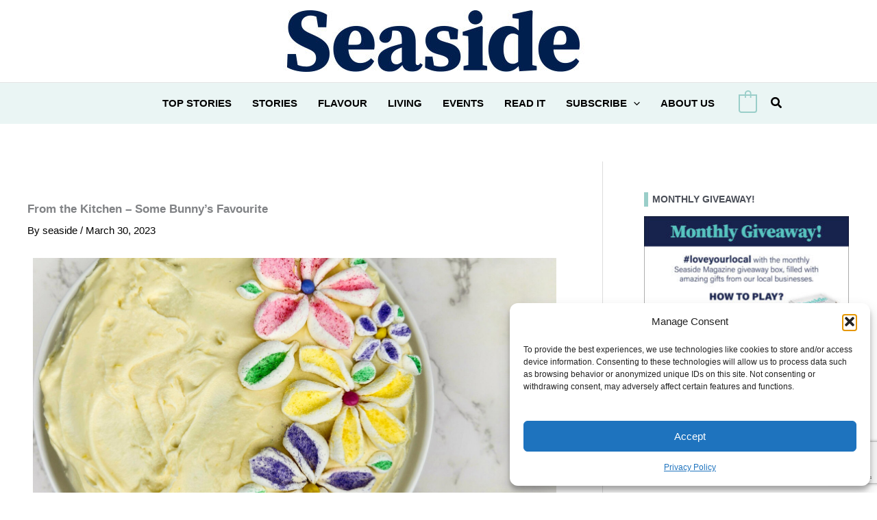

--- FILE ---
content_type: text/html; charset=utf-8
request_url: https://www.google.com/recaptcha/api2/anchor?ar=1&k=6LduLj0lAAAAAP5zLnPWLa8cHrlkMHBxvoWgEA_o&co=aHR0cHM6Ly9zZWFzaWRlbWFnYXppbmUuY2E6NDQz&hl=en&v=9TiwnJFHeuIw_s0wSd3fiKfN&size=invisible&anchor-ms=20000&execute-ms=30000&cb=wapptgfu05ai
body_size: 48295
content:
<!DOCTYPE HTML><html dir="ltr" lang="en"><head><meta http-equiv="Content-Type" content="text/html; charset=UTF-8">
<meta http-equiv="X-UA-Compatible" content="IE=edge">
<title>reCAPTCHA</title>
<style type="text/css">
/* cyrillic-ext */
@font-face {
  font-family: 'Roboto';
  font-style: normal;
  font-weight: 400;
  font-stretch: 100%;
  src: url(//fonts.gstatic.com/s/roboto/v48/KFO7CnqEu92Fr1ME7kSn66aGLdTylUAMa3GUBHMdazTgWw.woff2) format('woff2');
  unicode-range: U+0460-052F, U+1C80-1C8A, U+20B4, U+2DE0-2DFF, U+A640-A69F, U+FE2E-FE2F;
}
/* cyrillic */
@font-face {
  font-family: 'Roboto';
  font-style: normal;
  font-weight: 400;
  font-stretch: 100%;
  src: url(//fonts.gstatic.com/s/roboto/v48/KFO7CnqEu92Fr1ME7kSn66aGLdTylUAMa3iUBHMdazTgWw.woff2) format('woff2');
  unicode-range: U+0301, U+0400-045F, U+0490-0491, U+04B0-04B1, U+2116;
}
/* greek-ext */
@font-face {
  font-family: 'Roboto';
  font-style: normal;
  font-weight: 400;
  font-stretch: 100%;
  src: url(//fonts.gstatic.com/s/roboto/v48/KFO7CnqEu92Fr1ME7kSn66aGLdTylUAMa3CUBHMdazTgWw.woff2) format('woff2');
  unicode-range: U+1F00-1FFF;
}
/* greek */
@font-face {
  font-family: 'Roboto';
  font-style: normal;
  font-weight: 400;
  font-stretch: 100%;
  src: url(//fonts.gstatic.com/s/roboto/v48/KFO7CnqEu92Fr1ME7kSn66aGLdTylUAMa3-UBHMdazTgWw.woff2) format('woff2');
  unicode-range: U+0370-0377, U+037A-037F, U+0384-038A, U+038C, U+038E-03A1, U+03A3-03FF;
}
/* math */
@font-face {
  font-family: 'Roboto';
  font-style: normal;
  font-weight: 400;
  font-stretch: 100%;
  src: url(//fonts.gstatic.com/s/roboto/v48/KFO7CnqEu92Fr1ME7kSn66aGLdTylUAMawCUBHMdazTgWw.woff2) format('woff2');
  unicode-range: U+0302-0303, U+0305, U+0307-0308, U+0310, U+0312, U+0315, U+031A, U+0326-0327, U+032C, U+032F-0330, U+0332-0333, U+0338, U+033A, U+0346, U+034D, U+0391-03A1, U+03A3-03A9, U+03B1-03C9, U+03D1, U+03D5-03D6, U+03F0-03F1, U+03F4-03F5, U+2016-2017, U+2034-2038, U+203C, U+2040, U+2043, U+2047, U+2050, U+2057, U+205F, U+2070-2071, U+2074-208E, U+2090-209C, U+20D0-20DC, U+20E1, U+20E5-20EF, U+2100-2112, U+2114-2115, U+2117-2121, U+2123-214F, U+2190, U+2192, U+2194-21AE, U+21B0-21E5, U+21F1-21F2, U+21F4-2211, U+2213-2214, U+2216-22FF, U+2308-230B, U+2310, U+2319, U+231C-2321, U+2336-237A, U+237C, U+2395, U+239B-23B7, U+23D0, U+23DC-23E1, U+2474-2475, U+25AF, U+25B3, U+25B7, U+25BD, U+25C1, U+25CA, U+25CC, U+25FB, U+266D-266F, U+27C0-27FF, U+2900-2AFF, U+2B0E-2B11, U+2B30-2B4C, U+2BFE, U+3030, U+FF5B, U+FF5D, U+1D400-1D7FF, U+1EE00-1EEFF;
}
/* symbols */
@font-face {
  font-family: 'Roboto';
  font-style: normal;
  font-weight: 400;
  font-stretch: 100%;
  src: url(//fonts.gstatic.com/s/roboto/v48/KFO7CnqEu92Fr1ME7kSn66aGLdTylUAMaxKUBHMdazTgWw.woff2) format('woff2');
  unicode-range: U+0001-000C, U+000E-001F, U+007F-009F, U+20DD-20E0, U+20E2-20E4, U+2150-218F, U+2190, U+2192, U+2194-2199, U+21AF, U+21E6-21F0, U+21F3, U+2218-2219, U+2299, U+22C4-22C6, U+2300-243F, U+2440-244A, U+2460-24FF, U+25A0-27BF, U+2800-28FF, U+2921-2922, U+2981, U+29BF, U+29EB, U+2B00-2BFF, U+4DC0-4DFF, U+FFF9-FFFB, U+10140-1018E, U+10190-1019C, U+101A0, U+101D0-101FD, U+102E0-102FB, U+10E60-10E7E, U+1D2C0-1D2D3, U+1D2E0-1D37F, U+1F000-1F0FF, U+1F100-1F1AD, U+1F1E6-1F1FF, U+1F30D-1F30F, U+1F315, U+1F31C, U+1F31E, U+1F320-1F32C, U+1F336, U+1F378, U+1F37D, U+1F382, U+1F393-1F39F, U+1F3A7-1F3A8, U+1F3AC-1F3AF, U+1F3C2, U+1F3C4-1F3C6, U+1F3CA-1F3CE, U+1F3D4-1F3E0, U+1F3ED, U+1F3F1-1F3F3, U+1F3F5-1F3F7, U+1F408, U+1F415, U+1F41F, U+1F426, U+1F43F, U+1F441-1F442, U+1F444, U+1F446-1F449, U+1F44C-1F44E, U+1F453, U+1F46A, U+1F47D, U+1F4A3, U+1F4B0, U+1F4B3, U+1F4B9, U+1F4BB, U+1F4BF, U+1F4C8-1F4CB, U+1F4D6, U+1F4DA, U+1F4DF, U+1F4E3-1F4E6, U+1F4EA-1F4ED, U+1F4F7, U+1F4F9-1F4FB, U+1F4FD-1F4FE, U+1F503, U+1F507-1F50B, U+1F50D, U+1F512-1F513, U+1F53E-1F54A, U+1F54F-1F5FA, U+1F610, U+1F650-1F67F, U+1F687, U+1F68D, U+1F691, U+1F694, U+1F698, U+1F6AD, U+1F6B2, U+1F6B9-1F6BA, U+1F6BC, U+1F6C6-1F6CF, U+1F6D3-1F6D7, U+1F6E0-1F6EA, U+1F6F0-1F6F3, U+1F6F7-1F6FC, U+1F700-1F7FF, U+1F800-1F80B, U+1F810-1F847, U+1F850-1F859, U+1F860-1F887, U+1F890-1F8AD, U+1F8B0-1F8BB, U+1F8C0-1F8C1, U+1F900-1F90B, U+1F93B, U+1F946, U+1F984, U+1F996, U+1F9E9, U+1FA00-1FA6F, U+1FA70-1FA7C, U+1FA80-1FA89, U+1FA8F-1FAC6, U+1FACE-1FADC, U+1FADF-1FAE9, U+1FAF0-1FAF8, U+1FB00-1FBFF;
}
/* vietnamese */
@font-face {
  font-family: 'Roboto';
  font-style: normal;
  font-weight: 400;
  font-stretch: 100%;
  src: url(//fonts.gstatic.com/s/roboto/v48/KFO7CnqEu92Fr1ME7kSn66aGLdTylUAMa3OUBHMdazTgWw.woff2) format('woff2');
  unicode-range: U+0102-0103, U+0110-0111, U+0128-0129, U+0168-0169, U+01A0-01A1, U+01AF-01B0, U+0300-0301, U+0303-0304, U+0308-0309, U+0323, U+0329, U+1EA0-1EF9, U+20AB;
}
/* latin-ext */
@font-face {
  font-family: 'Roboto';
  font-style: normal;
  font-weight: 400;
  font-stretch: 100%;
  src: url(//fonts.gstatic.com/s/roboto/v48/KFO7CnqEu92Fr1ME7kSn66aGLdTylUAMa3KUBHMdazTgWw.woff2) format('woff2');
  unicode-range: U+0100-02BA, U+02BD-02C5, U+02C7-02CC, U+02CE-02D7, U+02DD-02FF, U+0304, U+0308, U+0329, U+1D00-1DBF, U+1E00-1E9F, U+1EF2-1EFF, U+2020, U+20A0-20AB, U+20AD-20C0, U+2113, U+2C60-2C7F, U+A720-A7FF;
}
/* latin */
@font-face {
  font-family: 'Roboto';
  font-style: normal;
  font-weight: 400;
  font-stretch: 100%;
  src: url(//fonts.gstatic.com/s/roboto/v48/KFO7CnqEu92Fr1ME7kSn66aGLdTylUAMa3yUBHMdazQ.woff2) format('woff2');
  unicode-range: U+0000-00FF, U+0131, U+0152-0153, U+02BB-02BC, U+02C6, U+02DA, U+02DC, U+0304, U+0308, U+0329, U+2000-206F, U+20AC, U+2122, U+2191, U+2193, U+2212, U+2215, U+FEFF, U+FFFD;
}
/* cyrillic-ext */
@font-face {
  font-family: 'Roboto';
  font-style: normal;
  font-weight: 500;
  font-stretch: 100%;
  src: url(//fonts.gstatic.com/s/roboto/v48/KFO7CnqEu92Fr1ME7kSn66aGLdTylUAMa3GUBHMdazTgWw.woff2) format('woff2');
  unicode-range: U+0460-052F, U+1C80-1C8A, U+20B4, U+2DE0-2DFF, U+A640-A69F, U+FE2E-FE2F;
}
/* cyrillic */
@font-face {
  font-family: 'Roboto';
  font-style: normal;
  font-weight: 500;
  font-stretch: 100%;
  src: url(//fonts.gstatic.com/s/roboto/v48/KFO7CnqEu92Fr1ME7kSn66aGLdTylUAMa3iUBHMdazTgWw.woff2) format('woff2');
  unicode-range: U+0301, U+0400-045F, U+0490-0491, U+04B0-04B1, U+2116;
}
/* greek-ext */
@font-face {
  font-family: 'Roboto';
  font-style: normal;
  font-weight: 500;
  font-stretch: 100%;
  src: url(//fonts.gstatic.com/s/roboto/v48/KFO7CnqEu92Fr1ME7kSn66aGLdTylUAMa3CUBHMdazTgWw.woff2) format('woff2');
  unicode-range: U+1F00-1FFF;
}
/* greek */
@font-face {
  font-family: 'Roboto';
  font-style: normal;
  font-weight: 500;
  font-stretch: 100%;
  src: url(//fonts.gstatic.com/s/roboto/v48/KFO7CnqEu92Fr1ME7kSn66aGLdTylUAMa3-UBHMdazTgWw.woff2) format('woff2');
  unicode-range: U+0370-0377, U+037A-037F, U+0384-038A, U+038C, U+038E-03A1, U+03A3-03FF;
}
/* math */
@font-face {
  font-family: 'Roboto';
  font-style: normal;
  font-weight: 500;
  font-stretch: 100%;
  src: url(//fonts.gstatic.com/s/roboto/v48/KFO7CnqEu92Fr1ME7kSn66aGLdTylUAMawCUBHMdazTgWw.woff2) format('woff2');
  unicode-range: U+0302-0303, U+0305, U+0307-0308, U+0310, U+0312, U+0315, U+031A, U+0326-0327, U+032C, U+032F-0330, U+0332-0333, U+0338, U+033A, U+0346, U+034D, U+0391-03A1, U+03A3-03A9, U+03B1-03C9, U+03D1, U+03D5-03D6, U+03F0-03F1, U+03F4-03F5, U+2016-2017, U+2034-2038, U+203C, U+2040, U+2043, U+2047, U+2050, U+2057, U+205F, U+2070-2071, U+2074-208E, U+2090-209C, U+20D0-20DC, U+20E1, U+20E5-20EF, U+2100-2112, U+2114-2115, U+2117-2121, U+2123-214F, U+2190, U+2192, U+2194-21AE, U+21B0-21E5, U+21F1-21F2, U+21F4-2211, U+2213-2214, U+2216-22FF, U+2308-230B, U+2310, U+2319, U+231C-2321, U+2336-237A, U+237C, U+2395, U+239B-23B7, U+23D0, U+23DC-23E1, U+2474-2475, U+25AF, U+25B3, U+25B7, U+25BD, U+25C1, U+25CA, U+25CC, U+25FB, U+266D-266F, U+27C0-27FF, U+2900-2AFF, U+2B0E-2B11, U+2B30-2B4C, U+2BFE, U+3030, U+FF5B, U+FF5D, U+1D400-1D7FF, U+1EE00-1EEFF;
}
/* symbols */
@font-face {
  font-family: 'Roboto';
  font-style: normal;
  font-weight: 500;
  font-stretch: 100%;
  src: url(//fonts.gstatic.com/s/roboto/v48/KFO7CnqEu92Fr1ME7kSn66aGLdTylUAMaxKUBHMdazTgWw.woff2) format('woff2');
  unicode-range: U+0001-000C, U+000E-001F, U+007F-009F, U+20DD-20E0, U+20E2-20E4, U+2150-218F, U+2190, U+2192, U+2194-2199, U+21AF, U+21E6-21F0, U+21F3, U+2218-2219, U+2299, U+22C4-22C6, U+2300-243F, U+2440-244A, U+2460-24FF, U+25A0-27BF, U+2800-28FF, U+2921-2922, U+2981, U+29BF, U+29EB, U+2B00-2BFF, U+4DC0-4DFF, U+FFF9-FFFB, U+10140-1018E, U+10190-1019C, U+101A0, U+101D0-101FD, U+102E0-102FB, U+10E60-10E7E, U+1D2C0-1D2D3, U+1D2E0-1D37F, U+1F000-1F0FF, U+1F100-1F1AD, U+1F1E6-1F1FF, U+1F30D-1F30F, U+1F315, U+1F31C, U+1F31E, U+1F320-1F32C, U+1F336, U+1F378, U+1F37D, U+1F382, U+1F393-1F39F, U+1F3A7-1F3A8, U+1F3AC-1F3AF, U+1F3C2, U+1F3C4-1F3C6, U+1F3CA-1F3CE, U+1F3D4-1F3E0, U+1F3ED, U+1F3F1-1F3F3, U+1F3F5-1F3F7, U+1F408, U+1F415, U+1F41F, U+1F426, U+1F43F, U+1F441-1F442, U+1F444, U+1F446-1F449, U+1F44C-1F44E, U+1F453, U+1F46A, U+1F47D, U+1F4A3, U+1F4B0, U+1F4B3, U+1F4B9, U+1F4BB, U+1F4BF, U+1F4C8-1F4CB, U+1F4D6, U+1F4DA, U+1F4DF, U+1F4E3-1F4E6, U+1F4EA-1F4ED, U+1F4F7, U+1F4F9-1F4FB, U+1F4FD-1F4FE, U+1F503, U+1F507-1F50B, U+1F50D, U+1F512-1F513, U+1F53E-1F54A, U+1F54F-1F5FA, U+1F610, U+1F650-1F67F, U+1F687, U+1F68D, U+1F691, U+1F694, U+1F698, U+1F6AD, U+1F6B2, U+1F6B9-1F6BA, U+1F6BC, U+1F6C6-1F6CF, U+1F6D3-1F6D7, U+1F6E0-1F6EA, U+1F6F0-1F6F3, U+1F6F7-1F6FC, U+1F700-1F7FF, U+1F800-1F80B, U+1F810-1F847, U+1F850-1F859, U+1F860-1F887, U+1F890-1F8AD, U+1F8B0-1F8BB, U+1F8C0-1F8C1, U+1F900-1F90B, U+1F93B, U+1F946, U+1F984, U+1F996, U+1F9E9, U+1FA00-1FA6F, U+1FA70-1FA7C, U+1FA80-1FA89, U+1FA8F-1FAC6, U+1FACE-1FADC, U+1FADF-1FAE9, U+1FAF0-1FAF8, U+1FB00-1FBFF;
}
/* vietnamese */
@font-face {
  font-family: 'Roboto';
  font-style: normal;
  font-weight: 500;
  font-stretch: 100%;
  src: url(//fonts.gstatic.com/s/roboto/v48/KFO7CnqEu92Fr1ME7kSn66aGLdTylUAMa3OUBHMdazTgWw.woff2) format('woff2');
  unicode-range: U+0102-0103, U+0110-0111, U+0128-0129, U+0168-0169, U+01A0-01A1, U+01AF-01B0, U+0300-0301, U+0303-0304, U+0308-0309, U+0323, U+0329, U+1EA0-1EF9, U+20AB;
}
/* latin-ext */
@font-face {
  font-family: 'Roboto';
  font-style: normal;
  font-weight: 500;
  font-stretch: 100%;
  src: url(//fonts.gstatic.com/s/roboto/v48/KFO7CnqEu92Fr1ME7kSn66aGLdTylUAMa3KUBHMdazTgWw.woff2) format('woff2');
  unicode-range: U+0100-02BA, U+02BD-02C5, U+02C7-02CC, U+02CE-02D7, U+02DD-02FF, U+0304, U+0308, U+0329, U+1D00-1DBF, U+1E00-1E9F, U+1EF2-1EFF, U+2020, U+20A0-20AB, U+20AD-20C0, U+2113, U+2C60-2C7F, U+A720-A7FF;
}
/* latin */
@font-face {
  font-family: 'Roboto';
  font-style: normal;
  font-weight: 500;
  font-stretch: 100%;
  src: url(//fonts.gstatic.com/s/roboto/v48/KFO7CnqEu92Fr1ME7kSn66aGLdTylUAMa3yUBHMdazQ.woff2) format('woff2');
  unicode-range: U+0000-00FF, U+0131, U+0152-0153, U+02BB-02BC, U+02C6, U+02DA, U+02DC, U+0304, U+0308, U+0329, U+2000-206F, U+20AC, U+2122, U+2191, U+2193, U+2212, U+2215, U+FEFF, U+FFFD;
}
/* cyrillic-ext */
@font-face {
  font-family: 'Roboto';
  font-style: normal;
  font-weight: 900;
  font-stretch: 100%;
  src: url(//fonts.gstatic.com/s/roboto/v48/KFO7CnqEu92Fr1ME7kSn66aGLdTylUAMa3GUBHMdazTgWw.woff2) format('woff2');
  unicode-range: U+0460-052F, U+1C80-1C8A, U+20B4, U+2DE0-2DFF, U+A640-A69F, U+FE2E-FE2F;
}
/* cyrillic */
@font-face {
  font-family: 'Roboto';
  font-style: normal;
  font-weight: 900;
  font-stretch: 100%;
  src: url(//fonts.gstatic.com/s/roboto/v48/KFO7CnqEu92Fr1ME7kSn66aGLdTylUAMa3iUBHMdazTgWw.woff2) format('woff2');
  unicode-range: U+0301, U+0400-045F, U+0490-0491, U+04B0-04B1, U+2116;
}
/* greek-ext */
@font-face {
  font-family: 'Roboto';
  font-style: normal;
  font-weight: 900;
  font-stretch: 100%;
  src: url(//fonts.gstatic.com/s/roboto/v48/KFO7CnqEu92Fr1ME7kSn66aGLdTylUAMa3CUBHMdazTgWw.woff2) format('woff2');
  unicode-range: U+1F00-1FFF;
}
/* greek */
@font-face {
  font-family: 'Roboto';
  font-style: normal;
  font-weight: 900;
  font-stretch: 100%;
  src: url(//fonts.gstatic.com/s/roboto/v48/KFO7CnqEu92Fr1ME7kSn66aGLdTylUAMa3-UBHMdazTgWw.woff2) format('woff2');
  unicode-range: U+0370-0377, U+037A-037F, U+0384-038A, U+038C, U+038E-03A1, U+03A3-03FF;
}
/* math */
@font-face {
  font-family: 'Roboto';
  font-style: normal;
  font-weight: 900;
  font-stretch: 100%;
  src: url(//fonts.gstatic.com/s/roboto/v48/KFO7CnqEu92Fr1ME7kSn66aGLdTylUAMawCUBHMdazTgWw.woff2) format('woff2');
  unicode-range: U+0302-0303, U+0305, U+0307-0308, U+0310, U+0312, U+0315, U+031A, U+0326-0327, U+032C, U+032F-0330, U+0332-0333, U+0338, U+033A, U+0346, U+034D, U+0391-03A1, U+03A3-03A9, U+03B1-03C9, U+03D1, U+03D5-03D6, U+03F0-03F1, U+03F4-03F5, U+2016-2017, U+2034-2038, U+203C, U+2040, U+2043, U+2047, U+2050, U+2057, U+205F, U+2070-2071, U+2074-208E, U+2090-209C, U+20D0-20DC, U+20E1, U+20E5-20EF, U+2100-2112, U+2114-2115, U+2117-2121, U+2123-214F, U+2190, U+2192, U+2194-21AE, U+21B0-21E5, U+21F1-21F2, U+21F4-2211, U+2213-2214, U+2216-22FF, U+2308-230B, U+2310, U+2319, U+231C-2321, U+2336-237A, U+237C, U+2395, U+239B-23B7, U+23D0, U+23DC-23E1, U+2474-2475, U+25AF, U+25B3, U+25B7, U+25BD, U+25C1, U+25CA, U+25CC, U+25FB, U+266D-266F, U+27C0-27FF, U+2900-2AFF, U+2B0E-2B11, U+2B30-2B4C, U+2BFE, U+3030, U+FF5B, U+FF5D, U+1D400-1D7FF, U+1EE00-1EEFF;
}
/* symbols */
@font-face {
  font-family: 'Roboto';
  font-style: normal;
  font-weight: 900;
  font-stretch: 100%;
  src: url(//fonts.gstatic.com/s/roboto/v48/KFO7CnqEu92Fr1ME7kSn66aGLdTylUAMaxKUBHMdazTgWw.woff2) format('woff2');
  unicode-range: U+0001-000C, U+000E-001F, U+007F-009F, U+20DD-20E0, U+20E2-20E4, U+2150-218F, U+2190, U+2192, U+2194-2199, U+21AF, U+21E6-21F0, U+21F3, U+2218-2219, U+2299, U+22C4-22C6, U+2300-243F, U+2440-244A, U+2460-24FF, U+25A0-27BF, U+2800-28FF, U+2921-2922, U+2981, U+29BF, U+29EB, U+2B00-2BFF, U+4DC0-4DFF, U+FFF9-FFFB, U+10140-1018E, U+10190-1019C, U+101A0, U+101D0-101FD, U+102E0-102FB, U+10E60-10E7E, U+1D2C0-1D2D3, U+1D2E0-1D37F, U+1F000-1F0FF, U+1F100-1F1AD, U+1F1E6-1F1FF, U+1F30D-1F30F, U+1F315, U+1F31C, U+1F31E, U+1F320-1F32C, U+1F336, U+1F378, U+1F37D, U+1F382, U+1F393-1F39F, U+1F3A7-1F3A8, U+1F3AC-1F3AF, U+1F3C2, U+1F3C4-1F3C6, U+1F3CA-1F3CE, U+1F3D4-1F3E0, U+1F3ED, U+1F3F1-1F3F3, U+1F3F5-1F3F7, U+1F408, U+1F415, U+1F41F, U+1F426, U+1F43F, U+1F441-1F442, U+1F444, U+1F446-1F449, U+1F44C-1F44E, U+1F453, U+1F46A, U+1F47D, U+1F4A3, U+1F4B0, U+1F4B3, U+1F4B9, U+1F4BB, U+1F4BF, U+1F4C8-1F4CB, U+1F4D6, U+1F4DA, U+1F4DF, U+1F4E3-1F4E6, U+1F4EA-1F4ED, U+1F4F7, U+1F4F9-1F4FB, U+1F4FD-1F4FE, U+1F503, U+1F507-1F50B, U+1F50D, U+1F512-1F513, U+1F53E-1F54A, U+1F54F-1F5FA, U+1F610, U+1F650-1F67F, U+1F687, U+1F68D, U+1F691, U+1F694, U+1F698, U+1F6AD, U+1F6B2, U+1F6B9-1F6BA, U+1F6BC, U+1F6C6-1F6CF, U+1F6D3-1F6D7, U+1F6E0-1F6EA, U+1F6F0-1F6F3, U+1F6F7-1F6FC, U+1F700-1F7FF, U+1F800-1F80B, U+1F810-1F847, U+1F850-1F859, U+1F860-1F887, U+1F890-1F8AD, U+1F8B0-1F8BB, U+1F8C0-1F8C1, U+1F900-1F90B, U+1F93B, U+1F946, U+1F984, U+1F996, U+1F9E9, U+1FA00-1FA6F, U+1FA70-1FA7C, U+1FA80-1FA89, U+1FA8F-1FAC6, U+1FACE-1FADC, U+1FADF-1FAE9, U+1FAF0-1FAF8, U+1FB00-1FBFF;
}
/* vietnamese */
@font-face {
  font-family: 'Roboto';
  font-style: normal;
  font-weight: 900;
  font-stretch: 100%;
  src: url(//fonts.gstatic.com/s/roboto/v48/KFO7CnqEu92Fr1ME7kSn66aGLdTylUAMa3OUBHMdazTgWw.woff2) format('woff2');
  unicode-range: U+0102-0103, U+0110-0111, U+0128-0129, U+0168-0169, U+01A0-01A1, U+01AF-01B0, U+0300-0301, U+0303-0304, U+0308-0309, U+0323, U+0329, U+1EA0-1EF9, U+20AB;
}
/* latin-ext */
@font-face {
  font-family: 'Roboto';
  font-style: normal;
  font-weight: 900;
  font-stretch: 100%;
  src: url(//fonts.gstatic.com/s/roboto/v48/KFO7CnqEu92Fr1ME7kSn66aGLdTylUAMa3KUBHMdazTgWw.woff2) format('woff2');
  unicode-range: U+0100-02BA, U+02BD-02C5, U+02C7-02CC, U+02CE-02D7, U+02DD-02FF, U+0304, U+0308, U+0329, U+1D00-1DBF, U+1E00-1E9F, U+1EF2-1EFF, U+2020, U+20A0-20AB, U+20AD-20C0, U+2113, U+2C60-2C7F, U+A720-A7FF;
}
/* latin */
@font-face {
  font-family: 'Roboto';
  font-style: normal;
  font-weight: 900;
  font-stretch: 100%;
  src: url(//fonts.gstatic.com/s/roboto/v48/KFO7CnqEu92Fr1ME7kSn66aGLdTylUAMa3yUBHMdazQ.woff2) format('woff2');
  unicode-range: U+0000-00FF, U+0131, U+0152-0153, U+02BB-02BC, U+02C6, U+02DA, U+02DC, U+0304, U+0308, U+0329, U+2000-206F, U+20AC, U+2122, U+2191, U+2193, U+2212, U+2215, U+FEFF, U+FFFD;
}

</style>
<link rel="stylesheet" type="text/css" href="https://www.gstatic.com/recaptcha/releases/9TiwnJFHeuIw_s0wSd3fiKfN/styles__ltr.css">
<script nonce="UY0CqqF_gemvTeS_5NdywQ" type="text/javascript">window['__recaptcha_api'] = 'https://www.google.com/recaptcha/api2/';</script>
<script type="text/javascript" src="https://www.gstatic.com/recaptcha/releases/9TiwnJFHeuIw_s0wSd3fiKfN/recaptcha__en.js" nonce="UY0CqqF_gemvTeS_5NdywQ">
      
    </script></head>
<body><div id="rc-anchor-alert" class="rc-anchor-alert"></div>
<input type="hidden" id="recaptcha-token" value="[base64]">
<script type="text/javascript" nonce="UY0CqqF_gemvTeS_5NdywQ">
      recaptcha.anchor.Main.init("[\x22ainput\x22,[\x22bgdata\x22,\x22\x22,\[base64]/[base64]/[base64]/[base64]/[base64]/[base64]/[base64]/[base64]/[base64]/[base64]\\u003d\x22,\[base64]\\u003d\x22,\[base64]/CvDHDlw48woIYwqXDjj/CoClNW8Olw6jDvnbDrsKEPTjCtz1gwovDgMODwoVAwrsoVcOrwonDjsO/L2FNZjzCkD0ZwrAfwoRVJ8KDw5PDp8Obw70Yw7chdTgVa0bCkcK7KyTDn8OtYsKcTTnCocKBw5bDv8OpD8ORwpEgZRYbwo/DpsOcUXfCocOkw5TCr8OYwoYaOsKceEoTNVx6BsOqasKZT8O+RjbCpyvDuMOsw5tsWSnDtMOVw4vDtwlfScONwplqw7JFw5AlwqfCn0QyXTXDrnDDs8OIZsO8wpl4wrbDtsOqwpzDs8O5EHNNfm/Dh30Zwo3DqycMOcO1P8K/w7XDl8OfwoPDh8KRwrY3ZcOhwozCvcKMUsKaw5IYeMKHw6bCtcOAbcKFDgHCrSfDlsOhw4B6ZE0QU8KOw5LCg8KZwqxdw4VXw6ckwpB7wpsYw6dHGMK2NHIhwqXCt8OowpTCrsK+cgE9wrXCsMOPw7VjazrCgsOkwq8gUMKHTBlcEMKqOihMw65jPcO/NjJcR8KTwoVUPMK2Wx3CinUEw61xwp/DjcOxw5vCgWvCvcKlBMKhwrPCqsKNZiXDlsKEwpjCmT3CmmUTw7PDsh8Pw6VIfz/Ct8KJwoXDjEHCpXXCksKzwpNfw68lw5IEwqk+wp3DhzwOJMOVYsOiw7LCoitIw45hwp0cLsO5wrrCmAjCh8KTFsOXY8KCwrzDgknDoAV4wozClMOuw4kfwqlPw7fCssOdVTrDnEVsNVTCuhXCqhDCuz9IPhLCiMKONBxBwrDCmU3Dl8OrG8K/MWlrc8O6b8KKw5vCtnHClcKQJcOxw6PCqcKAw6lYKlPCvsK3w7Faw63DmcOXM8KVbcKawrXDr8Oswp0UZMOwb8K+U8OawqwRw7ViSmJBRRnChcKzF0/[base64]/DlnDDpcKMeMKIJHpCwoVVMSXDjsKEwpNhfsKwCMKvw6rDrg3CnRnDnwVBEcOFCcKewq3Dh2DCtQ9HV3vDqzI1w519w4F7wrfCoEvDosOvBBLDs8OhwoloEMKJwpjDuDnCgsOOwpAFw6Z1dcKFfsO/EcKzQcKHQMOBTGPCnHPCqcOHw4zDnCbCjhcdw6sDM2/DiMO/[base64]/[base64]/wq96fcOecgNiw5IGwrXDicOQwq18TGIQw7cdRVPDs8K+dSARXntbV3BbQRhnwp9fwqzClCQYw6Iqw7E2woMOw5wRw6sHwo0fw7XDlSLCgjdGw5DDhGt2ITUyZ1cfwrZyN2QtW0XCk8O/w5nDo17DjnzDvjjCoWkWIltJV8OhwrXDhCRKTMOCw51wwoTDmMOxw51swoduIsO8ScKQJQHCksK0w7JeEsKgw6NPwqfChgXDjsO6DQfCn2wEW1LCvsOYasKdw5cxw7PDq8Olw6PCssKGJMOdwr94w77CnjfCg8O3wqHDvcKywpdHwq53ZnViwpclBMO5PsOHwokLw4/CocOew6oTERXCqsOww7PChivDlcKeSMO7w5vDg8OUw4rDssKUw5zDqxwgD2wXKsO3YgjDpTHCkF8pT148DsOfw5vDjMKJTMKxw6s5V8KaAMO+wogtwpIUQ8KOw4A+wo/CrEAkaX0DwqbCsVnDkcKREVnCj8KFwrkywrfCqTjDggEfw5MKBMKMwosgwpQaA2zCkMK3w7AowqfCryTCh3R0C17DscO+OgQvwowrwqx2Tx/DpRXDqMK1w7gjw5HDox84w6UEwqlvGCDCrcKqwpA6woc+w456w4FLw7pMwp42TFwfwq/CpyPDt8Kjwr7Dik8hWcKOw7/Dh8K2H1IODhTCg8OAfy3DuMKoXMOawr3DuhRCVcOmwrN4L8K7w7tXY8OQLMKxRzBrwq/[base64]/[base64]/Cq2fCvSAZw5N1w5bCg8KhwoDCtMKuw43DvEnChcO9BEDCvcO2fcK4wpE9FsKKbcKtw5Aiw7YuFhjDiSnDkVApdMKOB2XCoyPDnncaWSNcw4Bew6hkwp81w73DmmfDsMK0w7wRUsKtLWTCqlAKw6XDpMOcW3l/PsO+XcOoYHfDvsOPM3F3w5sVZcOfScOwZ2RLCMK+w6vDqVdswpACwqfCjWDDoy/DljgAaynChsOhwr/CtMKMSU/CkMO7bQs2EVoBw4jCh8KGZcKtORTCk8OtXyt5Wj4Hw7Q/ScKiwqbCmMODwr1vZsOUHjEzwrHCqyFbaMKTwofCgXN9H21pwq7DpMKDMMK0wqjDpBFVE8OFGQnDtQvCmHoEwrQaK8OzAcOvw43Cs2TCnUc2T8Oxwr5AM8Omw4DDq8OPwpNddD5QwpLCksKVZjR7WSfCnBUeMMO/cMKFBXBfw6TDhS/DksKKUcOLdsKXOsONSsK8JcOHwoFWwo5PfwfDqCcdNyPDrnPDuQMlwpcwEwBgWB0iDRLCscOJa8OUJ8KRw7fDlxrCjyTDmcOvwoHDhFJKw6/CgcO+w4EbJMKGW8OcwrXCpAHCnw/[base64]/DgFcow5lnf8OYfsKhw77DuyHCuxXDjRvCiTN5HwYUwq9Jwq3CoysIWMO3F8ORw7hdXjBRwrsLJyXDnDPCoMOHw6zDtsKQwqoBwox0w4kNXcO6wrA1woTDs8Kaw7onw63CvMK/dsODf8O/KsK0NCphwolEw4tpF8KCwo5/RljCn8KBPcK+QSrCpcO6wrTDojvCrMK6w5odwowcwr4Zw5zDuQk9P8OjW0NjHMKcw5xvEzpVwpvDgTPDjSFDw5bDgknDr3zDpE9Hw5J/wqPDsEF1dUXDsmfDgsOqw5N+wqROAsK1w5HDuWbDv8OQwrF8w5fDl8OWw7XCkCbCrsKGw74faMOkRwXClsOjw5pSR2VVw6YLXsOwwoXChX/[base64]/wrPCmwQXw77ClG7DrsKwNHfCkMO7FhM0w65Vw7Vaw7JfV8KfVMOVCF3Cp8OIK8KwYnFHesOIw7U8w5JjbMOHSUtqwoLCmTBxN8KdIQjDsUjDmMKnw5/Cv1JvT8OKF8KAJinDhcKRAwTCkMKYczXDlcOOGk3DtcOfByfCrlTDgBjDuEjDm2vDgmIkwr7CrcK8bsKBwqFgwoFBwrrDv8KEPV4KNzFyw4DDusKiw6YqwrDClVrCgBETCmnChMK9ekPDssK5Dh/CqMKXegjDvRbDh8KVVgHCsC/DksKRwr9hbMOuDntnw5ltwoTDncOrw41vHDQ2w7HDk8ORCMOjwq/DvMOVw4t5wooVEwZpBQfDjMKKS2jCkMO/wozDm1fDujjDu8K1BcOfwpJ9w7DDuStsewRVw4HDqTXCm8Ksw4PCiXpSwrwVw6NdWsOiwpDDtMOgIsKVwqhVw5dSw583R2VmPi7CiRTDsRPDs8O3MMKLHCQkw510csODfAt9w4bDm8KAfkDCgsKlPTphZsKST8OYHkPDjmkLw4pBFHXDlSpUF2TCjMKdPsO3wp/DlHkUw7s7woI3w6TDvmAOwr7CoMK4w6V7wq/CsMK8w58XC8OJworDhBchTsKEIcOrOQtMw5RwVWXDo8KZYsKXwqMWasKPQFzDg1bDr8KawrXCg8KYwptkI8Kwc8KHwpPDucK6w706w77DvRbCrsKSwqYITTlrHwlNwqvChsKEOsOmZMOyZjbCu3/Co8OTw71Ww4hdAcOZWTtnw6HDjsKFBndYXTjCi8KzPHrDl2htf8OkOsKhWhovwqbDq8OZwrvDhioMHsOcw6vCmMKew4cmw4t3w59Cw6LDlcKRAsK/Z8ORwqNLwrNpE8OsMmAVwovDqANCwqPCmBg3wqDDgkPCn0o3wq7Cr8Onw59UODTDvMO+wo0bEcO7S8K6w54IO8OAEVstbWjDhsKTR8KCOcO2NihWUcOnbcKVQ004AxfDr8OMw7Q5QcOhblYWNEZ2w6fCi8OPcXzDuhfDunLDhGHCgMOywoEkKsKKwq/[base64]/Cl8OCw6zDgl8VWyAhEsOqLGTCt8OQSgPDqMOpw7fDhsOhwpvCtMOTcMKtw4jDnMO/MsKFVsKxw5AIFAvDvEFpNsO/[base64]/wrHChcOic8KowqzCoDfDonQFw7nDjwRcLzpBPQPDlXhXGMOXOifDvMOhwq98eC1wwpUlwrxQLnTCq8KBeCFMMUUHwpTDs8OcHjDCilfDpGEGaMO7TMK/wrNqwqXDnsO7w7jCn8O9w68lEcKowpV+MMKew6PCsh/Ck8KLwrbDgWdEw5TCq3bCmxLDmMOcYS/[base64]/N1HDnUJjw7/DlsKPwo8kcDLDiS1gw5bDoFEfKx3Di102EMO1wrc6UsOobQUuw43CvMOyw6zDi8Opw5jDu3zDu8OkwprCtHTDtcORw6zCnsK7w4FENBrDgcKSw5HDusOcPj8/GD7DncOtwolHbcK1IsKjw5hPJMKQw5Umw4XCvcO1worCnMOAwrHCh1XDtQ/CkQLDusOAW8K6fsOMU8KuwpzDjcOBc33CuGN6wp0/wqkHw6jCs8KWwrtPwpLChFkbenIMwocRw6HCr1nClh1VwoPCkj0uNULDmFliworCjm3DvsKvajxAGcOZwrLCisKHw7pYO8KIwrPDiC3DoAvDjGYVw4BlUloBw6BlwqkLw4IrE8KzZTfDoMOeWlHDrkbCnj/[base64]/w7FqGMKpwo3Csy7Cvg55McKaw7rCsQtNw6PCvA9Pw4Ntw4gew7QwBX/Dkj3CvQDDhMOvR8OpEsKxw4nCscOywrlww5bDh8KAO8Ovw4pkw58IbzYkIh9mwoDCg8KbGQjDvsKATsKPCcKaDkzCuMOpwoTDhG80KRLDjcKXR8Ojwo0+HQnDqlxCwr7DuDfCiXzDmcOUf8ONTUfChwzCuRDClcOKw4jCqMOpwoPDpDgUwo/DicKZLMOiw7dQGcKZSsKuw4szK8K/[base64]/[base64]/CoU3CrMKtBGfCusOHMhk/wrfChWnCrcKHwpXDoBjCrCZ4wqoEScOKTW48woZzECrCnsKSw4xjw5wBby7Ds0NLwpIuwr3CsGXDpsKuw4NSJTvDiDnCpcKRFcKaw7hUwrkVI8OPw6TChU/DgALDhMO+X8Oqdl/Dox8VAMOQGA0fw7XDrsO/VyzDoMKRw4EdTSzDtsKRw5vDpsOgw4hwBEvCuSXCrcKHHwNlO8OaQMK6w4XCjsKUIFs/wqUnw5bDgsOnbMKpQMKFw7E6Si/Cr2NRT8Orw5UQw4nDoMOoCMKewo7DrmZjXnnDjsKtwqTCsBvDucOdYsOKA8ObXjvDhsOSwpjClcOgwo3DtMOjDCLDrhdIwqMwdsKVIsOmVifCgDYqUR4Kwr/CuX9dZTxJI8K2PcKEw75nwrFsYcK0JTLDjWHDh8KTVm/DuRFgRMKowpjCrVPDqMKgw6V6axPCkMOPwp/DnlAOw5rDllnDksOEw7PCuCrDuEfDn8OAw78pB8OQOMKPw6VtZVDCgA0GRsOwwrktwprClEvDr03Dv8KOwqDDlEjCosKAw4LDqcKUT1NlMMKpwqfCncORTEDDuHnCssKZRifClMK/SMO8wqfDhVXDqMOew6bCljd4w5whw7vCjcOawrXCj0lRIxbDvHTCuMKjIMKwYxB5OlctbsK+w5QIwqvDuyIHw4lNw4dUbRcmw582BhXCuV/Doh4yw6hRwqPClcK9ZcOgFS4ZwpDCi8OmJQZ0wooEw5tOWR/CrMOow71PHMOJwofDpiRGPMOFwqjDmUl4wopXIcOKdk7CikPCvcONw6lcw67DscKdwqbCscKnS1HDlsKNwogVa8Kaw4XDg28xwpYWMgUhwpNBw6/DiMOeQhQSw4VGw43DhcK6O8KOw5lyw5UqDMKVwr0Fwr/DpzdnDB1GwqY/w6bDmMK4wpTCs2xwwqh3w5jCukTDrsOdwrkvd8OIDxrCrHYVXCDDosOxe8KBw6dZcFDCkyhNXsKcw5jCgsKFw6bCksK8wq/CrcOpJArDocKUd8Kgw7XCkjJSUsOuw5jCjcK1wq7Cp2vCjsO2VggNbcO4GsO5VhphI8K/[base64]/ClAjDnMOaw7rDtsOfwqhCw7sxf8OFdi7CncK5wrXCiSbCmMOsw6PDmg0FIsOtw5zDkxbCpVDCtcK8SWvDqwbCtsO9WmrClHwcWcOcwqDCnRN1UD7Co8KXw5BJDQoqwrzCiALDpmUsPEtWwpLCjB8yT2xtMQjCsXxAw4fDhULCp2/DhMK6wpbCnX00w7QTMMObw6TCoMK+woXDphgNw6sawozDpsK+AjMDwoLDvsKpw57CowPDkcO5JSgjwrlHdVIlw5fCnEw+wrtFwo8MQsKfYFEqwrdQMMO3w7cHJMKHwp7DvMO6wrsUw4LCh8OGRcKGw4zDvMOCO8OHQ8KRw4dJwrzDuyZHN1LCiB4nHxnDiMK9wq/DgMOfwqTDjsOfw4DCiw1iw5/Dr8KPw7vDvB18KcKcWhgOexHDgSnDjGHCgcKwSsOVSQIcIMOqw4J3ecK9McKvwpJBFcORwrLCu8KjwoAOSHNmXmggwqrDqQwZQcKrfVfDksOrRk3DqR7Cm8Oqw7F/w7rDj8OFwpICasKCw54GwovCo1XCqcOfw5YGa8OFbj7Cn8KQFwxLwqJQTGzDl8K2w5vDk8OLwrMvesKgHjsAw480wp52w7PDt2QHE8O+w7fDu8Ogw4PCpsKVwojCtDwTwr3CqMOMw7VlLsK4wopjw4nDq13CgcKwwq7Dt2Msw4tQw7rDoRbCksO/wpZOR8KhwqbDnsOiKAnCtylpwozClldHTcOswpw3RmfDtsOCUD/[base64]/V8OjIjFKAMKowqx8w5NoNRTCuHMTw6nDonBubBV+w6rDl8O7wo0hImvDjsKgwoQEVjV3w6Q1w4txLcK0aTHCvMOuwr7ClBsHKsOWwrEIwrgdXMK/cMOcw7BEFmcXMMKXwrLCkyTCrSI5wrVUw7DCusKywrJ7Y2fClnJUw6onwrnDv8KEYkQswq/[base64]/DjRs4Kj3Cv1PDqi1hw4M9woLDmFM6w73CmMKmwo4FJ1rDoy/Dj8OQMGXDssOawqs1H8OjwprDjhIWw582wpHCrsOlw5EGw4hlBHnDji0Gw6NxwrfCkMOxWGHCoENfIAPCi8OJwp0gw5fCjAHDhsODw7PCmMKjCXstwpZuw5QMO8OEcMKew4/ChMOjwpfCvMO4wr0IamTCqCR5JjQZw4UhO8OGw6JRwosRw5nDlMK2RMO/KgrCiELDqErCj8O3R2ZNw6PCssOVCF/DpnxDwr/CusKKwqPDs1cuwpACLFbCtcO5wrVVwpliwqcQw7HCoSXDuMKIJT7DjitTOC/Ck8Ouw4bCpcKcdHNRw5vDoMOdwrpkwos7w6xdJhfDhFbCnMKkwqnDjcOPw4gPwqvCrR7DuFNgw53CsMOWTAV8w44tw6/CkmUSZcO5U8KjdcO0UsOywpnCqn3DtcOHw6XDtnM8ZsKhdMORRDTDsRh/Y8OOfsKWwpPDtVMgcBTDi8KCwonDhsKfwo4WeQHDhBfCim4AOl5+wodPE8OCw6rDtcKiwq/CncORw77DrsK7McKjw4Q/BMKYDy4yckHCp8Orw5opwocIwqkeYsOgwr/DnjRBwrwCQG9xwpxRwqRCIsKKdMKEw63CpsOCw5V1w7HCgcOUwpLDm8OfahXCoALDtDIXdTpSDETDv8OlXsKfRMKoJ8OOFsOlTMOcK8OXw5DDvA0Jb8KfSkEAw6PCvzfDncOowpfCmhnDpwkNw4Q7woDCmBsdw5rCmMK/wqzDi0fDonLDkRLCiVMGw5/CsUw3G8KPWj3DpsOBLsKjw7fCoBoYRcKiElzCi17CoFUaw4Nrw7HCniTDg3DDjX/CqHdSQcOBE8KDOsOCW3vDj8OrwpREw6jDjMKZwrvCpMO3wonCrMK7wrbDosOfw6MJc34lTFXChsK2ESFYwqc7w7wOwqPCgg3CjMK8OXHCgSLCmV/CundmZAnDmBR3VD8GwoUJw5EQTHDDisOEw7bCocOoNR1Yw5Ffa8K+w6dOwoJCacO9w6jCqh9hw7BewqDDpTMzw5Fzw6zDijHDlRvCs8OQw6TCvsKwOcOrwrHCiXw9wocDwo16wphWWcODw7xsIUtuJ1/DiCPClcKFw7/CijDDq8K9P3vDn8KRw5/CoMOJw7HCpMKVwoNiwrI+wqcUagR/woJow4Eiw7/DomvCi1V0DRMswpTDqjtcw7jDgMOAwo/DiEdkaMKcw6FWwrDDv8OaZ8KHBxTCt2fCn27Ck2IMw6Z7w6HDhwROScORW8KdKMKzw4hdHkppIT3DqcONcH8zwqnCj1/DvD/CucOXTcOPw7Yww4Bpw5I6w5LCoS3ChiFePxkUZibCg1LDkE/DuB9MNMONwqlyw6bDjgLCjMKWwr3DjcKvYUTCksK+wr0lwprCqsKjwrcTesKVXMOWwqbClMOYwq9Ow4o3HcKzwpvCoMOSXMKaw6w1H8K+woppZjjDqCnDqsOIYMOxWcO/wrLDmjIscMOLecOYwo1hw5xVw4QLw7tNNcOhXn3CmVNDw64dEXtMV0/ClsKQw4UId8OJwr3CuMO8w7sGfB1YHMOaw4B+wo9VDQwme2DCnsObEjDDt8K5w4EZEGvDiMKbwpXDv13DuxbClMKkWG3CsSYWbRXDicO/wr/DlsK2ZcOVTFgrwqh7w7jChsOewrDDt2k+Jl1CH05Aw49XwqQJw74yCsKUwqRvwpcowr7CpMKHP8K1ATZCXD7Di8O1w4IbEsKtwpstQ8Kyw6NMGMOoC8OeaMOUMMKXwozDug3CusK+YWFIQcODwpx8wrzCglFTQMKtwpQlIwHCo3o/[base64]/[base64]/wr/DgMOYwoPDpUjDisKPWz4BXMK8wrHDmMO/OcKPwqnDjg53w5MGwrQVwrbCv1jCnsO7TcOASsOgaMOCGMOdKMO4w6XCjHzDu8KJw5nCjEjCshXCojDCh1bDusOAwpFpRcOLGMKmDcK3w6dBw7howrsJw7BUw4AcwqIMHWdOF8OHwoEvw7nDsC1vInMaw7fDtx8Bw5UjwocjwrPDkcKXw6/Dij44w5IZF8OwJcO8U8OxUMKyFx7CvCZgKwsJw7jDucK1U8OycVTDq8K1GsOjw45Lw4TCpn/[base64]/ClR3DuMKRHsOGfsKlUsO1w70FBMOCw74mw5puwqMmR3TCgcKVacOlUBbDvMKwwqXCnVkUw78nFC0qworDtwjCucKgw7cUwqdFNErDvMOXb8O2CTAUM8KPw7bCqmTCg3DCrcKGKsKSw4lQwpXDvXg2w6EEwpfDsMOjXzsRw7V2aMKHJMOqNzZiw6zDjcOzfipHwp/[base64]/AcOJOALChcOowqLDnsO8wo3CkgDCqG4aDiEIw7bDk8OGLcKRYWx5MsOow4R2w4bClsO/wr/DrcKqwqnDg8KXKWfCgwUyw6xuw4vDn8KNbgPDvx5Cwrd2w6nDksOEw4/Csl0jwqrCgBs7woBRB0bDq8KQw6PClcOxUDlRCjRiwrHDhsOIOF7DsTd+w67Cg0BjwqHDkcOdSEvCiz/[base64]/DjBrCvT99wqJ8XwlHw50Jw7rDkMKbBDTCqGPCo8KFRh3Cg2XDgcOnwqlfwq3DgMOkNibDsxMXbgjDt8OrwpfDoMOXwpFzTMOiacK9w5x8JhgYZMOuw4MBwoJKJWsnHAkXc8Ohw5gZf1M1Wm/DucOfIsOiw5bDl03Dv8K0HDvCtTDCiGwBUMOsw6EJw7/CrsKYwodEw51Sw6QTFmc6JW4OMgrCs8KIbMK3dhA+A8OYwog/BcORwot7dMORWX94wqlnVsOBw43Du8KsRAF9w4l8w4PCrgvCssKtw4FuYD3CucK8wrPCuBdrOcKxw6rDkQnDocOQw5Ngw6xAPFrCiMKfw5zDo1jCu8Kcc8O5LhZTwobCqj0QQDQbwoF4w5/ClcKQwqXDmMO9wr7DplLDhsKyw4ILw6s2w6lUGMKSw5/Cq23Cqy/Cr0BhH8KkasKIOE1iw5o1S8KbwroXwpEdVMODw7xBw79UAcK9wr5ZWMOaKcOcw5oXwpo8OcO3wrJETwFQVnFGw60OJhTDgWtmwr3DvmnDucKwXQ3CmcKkwo/[base64]/[base64]/DpXDDvMKkwpfCosKQwpFGwqfDii/DoyzCqsKWwoN9REcbfgTCk1jCvi/Cl8K6wqrDlcOHJsOKTsK2w4oRGcKfwq9Jw6ViwoRcwpZmPcObw6LDkCbDgMKAb24CJsKbworCphxSwoAxWMKNGMOZWjLChGJtIEvDqjNgw45EWsKxCsK9w6nDuW/CgwXDucKlb8OIwpHCpjHDt1XDs0bDvGgZFMKywrrCqhMpwodcw7zCgVFzA1YQRyEFw5nCoAjCnsOCCSPCh8OOGwJ0wpELwpVcwrliwpvDqlo1w7zDpBnDnMOqIAHDszg9wo/Dlz4DAgfCgD8TM8OMZAbDg0w3w7LCqcKiw4NZNl7CgX1NJcKjFMOpwoLDmwvCuQPCj8OmWMKaw7/Cm8Ohw5l0IgfDqMKIb8KTw49dAMOtw5QYwrTCqcKMFMKNw5kVw5cYb8OUXk/CtsO8wqFRw5DCqcK8w7HChMO9DwfDqMKxEy3Cp2jCmUDCpsKZw5UVOcO2cGkcMlZXZEQ7w7fDojQCw6vCqVTDqcOwwqkkw7jCjW8pBw/DgmsbCxDDjXZowokJIQvDpsOYw6rCsm9NwrF1wqPDu8KqwqXDtGfDt8OFw70kwpnCpMO/bcKmKgpTw7EJB8O5VcKoQmRiaMK7wrfCgU/Dgkh2w5lQIcKnwrPDm8KYw4BFW8ORw7vCqHDCtFo6c2shw6FVEE3CrMKtw7NoEytgUGoYwolsw5YES8KAGytXwpoSw75ydxHDjsObwr9Fw7TDjlt0asOpRVd+YsOEworDu8OGDcKiGMOFbcKLw58xN1h+woxJIUzDlzvClcKnw7wbwqUvwrkOcU/CpMKNThAxwrrDgcKEw4MGwobDi8Ovw71WaUQIw4UDw4DCg8KjcsOTwoUhcMK+w4pFJ8Oaw6tiNT/CvGvCoi7CtMK5ecOTw4bDvxx5wpAXw710wrdiw6pOw7RGwqcVwpjCqwTCgBbCpgLCnHgHwpNzacK4woZMBgNAOQw6w4t/woIRwrbCn2ZrQMKeTsKSc8OYw5rDm1ZdOMOywqfCtMKewpfCj8Kvw7HDtWZCwrsQCUzCucKXw7VhKcK8Q0NHwoMLT8OEwr/CpmVOwqXCgTbDnsKHwqpKOCDCm8KMwqsRGSzDtsObWcO5QsOEwoATwq0/dBjCgMOKCMOIFsK3KmzDg1QswpzCn8ODDU3Cq1LDkQtnw6TDhycHLMK9DMKRwpDDil4uwrjDoXjDhkjCimLDsVrCnzfCn8KowpMtf8K5ej3DlBTCosO9fcONSnDDn3XCpD/DlwTCm8KlDTpuwpB5w7LDpcKAw7LDmj7CvMKgw6jDl8OlRQLCkxfDjMOMCsK7d8OueMKmfcK2w6zDq8O9w49DYGnCqD3CicOvZ8KgwoLCsMOwNVsfX8OOwqJoKQBAwqBhGVTCpMO8IMKdwq0NaMK8w6oVw4nCjcKXw6HDlcOYwo7CnsKicW/ChQkgwq7DqjvCuWjCg8KhWsO4w592OMKew4FvacOSw4tzXyMlw75ywoDCrcKJw6rDrMORYBc0UMOqwpLCumTClcKEZcK5wrbCs8O6w73CsGvDhcOrwpMDDcOcBUIjIMO/MHXDlVkeecOkMMKHw7RWYsOxwr3CrEQ3KANYw48vwofDg8OkwpbCrMK9aF1ITcK9w60lwobCk1pkfMKhwrvCtMOkFAdaCsOHw6JYwp/[base64]/UQQ6GMObw7g7ORfCh8KMH8KEasKUwoTChcKTwoQpMsOWLcKyPytuW8K/QMK0JcKgwqw1IsO7w67DisOQY3jDsVrCscKHMsOfwp8Fw7fDl8O9w4bCksK0EUHCvsOoGUPDlcKmw4TDlMK/QG/CpcKcf8K+w6guwqXCnMKebiLCuz9Sd8KYw4TCgj3CvEd7cSHDpsKJASLCnGbCj8K0Ag8tSz7DsxDDisKgdSnCqgvDi8OuC8O+w44Yw6XDncOZwo5/wqjDpDBawoTCtDrCuUTDtsOcw50iXHvCqMK9w5vCt0jDt8O6G8KAwo84AcKbO03CvsOXw4/DonLCgF1Owp48Gm80NRMBw5xHwqvCiUAJOMK5w7gnLcKWw5zDlcOGwqrDrCp2wooSwrQAw5FkZzrDuQ9NOMOzw4/CmxXDmzM+LFHCrsKkEsO6w4jDq07Cgk8Vw5wVwqnCtA3DlgzDgMOAS8KhwodvJ0fCkMOPFMKGacOXZsOdXMOXIMK8w7jDt152w44PfWchwoJzwq8eEnUbAsKrA8Ovw47DssKeB3jClQ5vUD/DoBbCnUjCgsKaZ8OTeUnDnRxpd8KbwpvDpcKsw7IrdnhLwq0wQXzCiUhhwrJzw5N+w7vCuj/Dp8KMwrDDs2vCvEYbw5nDlsKicMOvEUTDlsKFw7s9wo7CrWwpccOWBsK/wrMQw6wAwpthBcKhZGQNwr/[base64]/XlE+w6hAZMKNcMKzw4dOIMOQBgrCi0tKLibDocOyI8KKCUoxRjzDscOyFRvCqyfCgibDvWY9w6XDusOBf8Kvw4jDn8O1wrTDmEIHwoTCrjjDjnPCsQ9ewocow77DnsKEw6/DqsOLesKrw7HDkMOjwprDg3J+TjnDr8KBUMOXwoAhY3xZwq59NxDCvcOjw5zCgMKPPF7ChmXDhGbDgsK7wpMeQnLDlMOtw5cEw7jDhVp7HcKFw5lJciPDkCFwwq3CrcOtA8Kgc8OBw64ZRcODw4XDicOfwqdLb8KQw4rDmTBnX8OYwqHClUvCg8KufFV1VMOTBMK/[base64]/DhwR4MMORw5fCgkIGY13Cg8KKB8Kmw6Nzw5J/w6fDg8KAO1IiIGhZNsKOfsO8KMO7ScOmSwJhCGJhwoYdO8KlYsKKZsO8wr7DscORw5Iowo3CvxADw6Y3w6LCk8KAVsKWEkYnwoXCuxogeE5CQDBiwphYZsOGwpLDvCnDo3/Cgm0ec8ObFcKHw4jDksKXZAHDh8KbXGHDmsOaG8OMLSM/IcOjwrPDrMKwwprCo3/Dv8OkScKIw6HDk8K5SsKqIMKFw617Emsnw67Cm2bCpMOBY2nDn0nCuGQ5wpnDsitKfcKOwo7CqzrCgQw1wpwzwoPClWPCgTDDswfDlMKgAMO/w6VsK8OuGQzDu8Obw7XDvUgQGsOsworDoW7Cui1ANcK3WnfDjMK5agTCsRTDqcK8VcOCwoxgAwnDriXDoBpFw5XDnnXDmcOuwohKNG0sTA4bCioIb8Oiw78/[base64]/DlMK9dkfCsxNHwqNPa8KBw7LCt8K4w5rDqMOcw7Mqwpkjw5vDnMK9B8KowpzCsXBfUnPDn8Ojwpdpw7U3w4kVwr3DrWIZXDseM2BsGcOlC8OaCMKswpXCucKhUcOww64cwqNZw7sbDCXCkU8FTT/[base64]/CgMO/wofChsOWaBfDscKuwpHCpCtNwqsBw53CljbDhGDCl8Ozw4jCpX0wY3R5wrl/DCvDmF3Csm5AJ1hNOsOtasKDwqfCgWU0HxvCgMO7woLDoXXDicK7w57DkCpuw4oaScKXG1pWNsOHdsOkw5fCohTDpwgmKTXCvMKRGW18V1s8w4zDiMOXC8O4w48Dw4kAI3V1VMKbRsOqw47DtcKGL8Kpw68WwrTCvQ3CuMOEw5rDmgMww6EZwr/DocKMNjFQO8OlfcO8W8ODw4xLw482dD/DvHp9DcKrwpJsw4PCsgvDuhXCqEfDocOdw43Ck8KjfxEULMOGw5DDs8Kww7LCiMOpLEDDjlnDh8ORa8KAw510wrjCncOHwptow65XcT0iw5/CqcO9VMOjw4JAwrzDt3jCghvCosOVw6DDq8ObP8K6wp0owpDCm8OjwpF0w4DDv3XDqQrDqjElwojDmjfCqiAxfsKVbMODwo5dw5XDkMONdMKcCwJrZMO9wrnDhsOLw43DqcOAw5PChMOzI8KVSDHDknjDhcOuwrnCosO4w5XCgsKODMO+w6MYUWNpHV/DsMOcbcOAwq5rw44Hw6bDucKSw4I8wp/DqsOGfMOFw5h2w4o9GsO+TBXCgHDCm1wXw6vCv8OkESTCkGFNM27Cu8KxbMOTwrVjw67DocO7PytWfsOUOUl0FsOjSl/[base64]/DocKLw67DjzU0LE/DlcO4w5R7P1zCj8OAw7pbw77Dg8KNZ3IhGMKYw4NSw6/Dr8OmOcKiw4PCkMKvw49YeHdHwqbCsRXDmcKAw7PCj8O4a8O+wpHDqBNvw7rCrzwwwoPCizABwq8cwo/DtnAqwokVw6jCosOjJhLDh0HCry/ChUc4w6fDmkXDghXDrlvCm8KXw5TCr3YqcsOZwr/Cng9GwoTDrTfChHLDmMKYZMKfYVPCgMOvw6DDsnzDl0MuwoRLwqDCsMKXU8KQAcOkfcKFw6tFw5N3w54cwpI2wp/Di3vDqsO6wo/DqMO6w5fDucOew5xQGyTDpXdBw40OL8KHw6NiCsOLOWF+woE5wqR2wo/Dp3PDoiHDpFLCp1gWDFouNMOpIAvCjcOUw7lZPsOVX8O8w7zCnDnCk8KHccKswoA5wqVhFVY7wpJDw68AYsOsSsOqfnJJwrjDucO+w5/[base64]/Dj1NQCTtvwpPDgVPDtyrCpsKxK3PDksKPPivCgsKya24jMGt9CG8/IgzDmSIIwrdqwocwOsOicsKOwozDsjZMEsORQWnCl8KPwo/[base64]/TMKZwqPDssKZCVXDrsKiaVnCmicJwqHDvz8mwpBJwrIOw4I/wpvCmsOYRMKqw5dxMwkScsKtwp5uwpRNWRl9QwrDlF/DtTJ0w7nCnCdDECAawo0YwovDq8O4D8ONw5vCs8KIWMOiM8OPw4wnw5LCrlx4w55ewq43TsOLw5TDg8OTYFjCu8O/wqZHMMObw7zClMKTJ8OlwrJpRRrDiUsEw5XCkx3Ds8K4Y8OcKB9gw6nCiyA+wp5uScKsO1LDqMKhw7Z5wozCqMK5DsO+w7MCK8KfIcOCwqcRw58Dw6jCr8Ogwoc6w6vCtMOawp7DjcKaRMK1w6sSb3RHTMKrZn/CuX/CqRPClMKcXW1ywrw5w71Qw5HCqRQcw47DpcO/w7QoJsOHwqHDmTUhwoJeZl/Cl2orw5xIUj9bRg3Di2VYH2ZYw4oZw5VswqLClcKiw5jCpX/Dvjwow43CoUAVTjLCmcKLfEcbw59CbjTCpMORw5nDqkbDrMKgwq8hw7zCrsOFT8OUw78Vw57CqsOVQ8K7PMObw4TCsS3CkcOEZ8Kiw6tRw6k/[base64]/Cv8OSKRzDjsKYwp5IwpkUwrDCqEsKw6k9ZRp2w7LCpk00PUItw4fDsW4MXRjDtcObSTjDhsKpwpU0w50WZcO/JGB0YMOVQGo5wrMlwqIwwr7ClsOzwoAqai1IwoAjPcOYwp7DgWhwBUcSw4BEVFHDrcK4w5hfwrIbwqfDhcKcw4EqwppJwpLDtcKew5PCtFbDlcKEeDI3D1xuwpN/wrpyf8OWw6rDl0IJOA/Dq8KqwrlCwqsfYsKpw4ZIfnLChABUwoJwwq3CkjXChjo5w57Dg3TCkTvCgcO0w7QmLQMKw75FGcKuZcKgw6nCgB3CpQ/[base64]/[base64]/JVJwLnYIw7rDpsOfdMKbw6PDpwVsZW/DkGkhwp1Iw5HCkm1qCQxxwq/Cjj4QX3g6KcOfQMOmw7EVw7LDhBrDkGlIw6DDuhs1w4fCpA8HY8OXwoJ0w7bDr8O2w57ClMKoPcOaw5nDsUpcw5dOw4FGJsKrL8KBwpIZasODwogbwqwAAsOmwo47BRPDv8OMwp0Gw4UjTsKeCsOXwpzCuMOzazZjSw/CtlvCpwbCg8K9f8K4wrPCiMOfH1AeHQzCsQMLCWZTMcKQw6ULwrolblA9PcOAwqMTWcK5wrNkX8O6w7IMw5vCqD/CkypTPcKiwqnCocKUw4/DvcO+w47CvMKFwprCo8Kpw41Uw6J3F8OSQsK7w4kDw4jDrAATD3UKN8OQXzgyScOSKgbDhSRgWnd0wpzCk8OCw43CqMKCN8OLIcKEUW1TwpV7wrHCm1ptSsKsaHXCglzCk8KqH07Cq8KZLcOfTDxHKcO3BsOQIV3DvS9/wrs5wqcLfsOPw6XCt8KMwoTCr8Ovw5MEwrtiwoXDnWDCncOmwofCjBzCuMK2wpcQXsKGFjPCvMOKD8KsMsKvwqnCsxPCqcK/ZMKkPW0Dw5XDmsK5w7gNBsKrw7nCtSbDlcKKYMOZw5p0w4DCk8OcwrvCgCAdw4h6w6/DuMO7GsKyw5fCicKbY8O8Hh15wrlnwpFawrHDjWfCnsOyMjtIw6nDnsKiYSEOw5XCs8Olw4EHwoLDpMOdwobDs2hmURLCiQYSwpHDosOkEx7CssOKD8KVM8O/wrjDqR92wqrCtU8tNWvDmMOuUU5MbVV7wqhbwplWFsKSUsKeUD4hNTbDjcKgVDwBwqsRw4pEHMOFUHY4wqnDqn9Fw7XDqlRiwp3CksOUUhdUfkM8H14owobDmsK9wqAdwpHCilDCnsKeZ8KSBgzCjMKlVMKDw4XCgDPCisO8dcKadDnCj2/DosOdOg3CpXjDtcKPa8OuIg4NPX1vByrCq8KRw6xzwrBkHFJjwqLCq8OJw47DrcKtw7XCtAMbf8OBbg/DsDJnw7DDh8OJccONwqHDhAnDj8KIwrF7H8K9wpnDmcOmYnlMa8KVw7rCr3cZZRxrw5PDrsKSw6Y+RB7CgcKZw7bDvsKMwoPCvhM/[base64]/ccKQwpNjJi3Dsm0fMsK8XlrCisKPwpFYwpR0wq8owqbDt8OPw67CkFrDhixKAsOCEGZnTXfDkG1/wrHCgwLCjcOPBBg6wo4kJEEAw7rCjMOwO3fCnVINcsOuMcKfUsKlaMK4wrdQwqTCsg0CJS3DvCTDsVHCtk5kcMO7w75uCsKIPnhOwrPDvMK/JXlMdcO/CMKewpPCtA/Cmh1+cCcgwoXCn2vCpmrChy8uWEVPw6jCs2rDiMObw7YNw5hheVcsw6swPX9xPMOlw4M5w609w5xfw4DDhMK1w4/DpjrDgiLCuMKmMU9tYnDChMO0wovDqUDCuQ9jfmzDs8KtWMO+w4pORsOEw5PDgcK/CMKTRcOCwpYGw5hDw7Rkw6nDpnjCi1ULfsKUw515wq8EKVVNwp0swrHDucO9w4bDtXpJbsKqw5bCsVVtwpXDkMO0V8OJU0vCuGvDsHnCtcKWUHfCp8O6LcKbwp92bQgaUiPDmcKfSirDnGg4AhEDI17CvjLDjsKJHcKgPcKNCyTDjBzCnxHDlHl5w7wzFsOAaMO/wpLCrllKTnfCuMOwNStZw6B3wqU6w5AlQSpywp8mLnbCpxnCqWV3wrbCuMKnwrBsw5PDisOWXVo6DMKfW8OYwo98VMOEw7RzDEAfw6/ChQ4LacOYVcKVE8Olwqc0RMKAw5DChyUsPT8/QsK/JMK0w6QCHU3DrXQCCsOtwpvDpl3DlzZdw5zDiArCsMKZw7fCgDpjX153CcOEwr0xPMKNwojCscKBwrHDqDEawopLI1RfMcOtw6/DqGkZe8OjwqfCmgY7FV7CuW0cTMO0UsKaVTTCmcO7T8KjwrogwrbDq2/[base64]/DsUzDucKKwrXCnsKSO8OVb8K+K1HDpH/[base64]/DpFLDjRAhQMOowocBw7Bcw5bCusO1w6TCtH5kIiPDrcOiQR1NfcKmw4w4H0/Cn8OPwrjDsgBKw7dsRkYAwochw7/CpMKGwoAAwozCscOYwrJrwq0cw4dpFmzDsjlyOCZjw4J7eXV6RsKQw6TDiQZvN30DwrHCm8OcLSoEJnQ/w6vDgcKZw6DChcOawo4wwqHCksKcwrVGS8Kdw5/DoMOFwqPCjVFfw7/Co8KEc8OPbcKZw4TDl8O0WcOPbB8pQzjDrydrw4I9woDCk1/[base64]/CoHnDp2daX0XDpsODwo9OblLCl3LDmUXDn8O+H8OJW8OxwqRSBcKEIcKjwqQ8w6bDriB6w68tAcOZwpLDvcO3XMOSWcOWYTbChsKLXcOkw6tnw5VeE3oAT8KYwqbCiF/DnE/[base64]/DuFhJJsKfw7PCgsOWw5fDsMKFCMOTw5LDrj/[base64]/[base64]/wpvColzCqSdXwrAnRMOhw6bDo8K2wp3CtgNkw4F8J8Kgw7HDh8K5dmYkwp0sKcOcXcK4w7EERD/DnltJw7TCmcObQHUPLWjCk8KUVMOOwofDjsOkFMKfw4MKDMOaZXLDl2vDq8KzYMOow4XCjsKowrdmTgEjw712URfDgsOpw4E7OXnDohbDr8KGwrtPSSxfw4jCtRgvwoA/AnXDjMORwpnChWNUw7hVwp/[base64]/[base64]/CmhoIw717w7wdWC4hw7vDlcOyw6TCoyrDmMOqZMKTw4skdMOvwrZRAGrCjMOBw5vCvDTCo8OBEsKGw7/CvHbCi8KYw78owonDoGRbQwsRLcOLwqYCw4jClsKUa8OlwqTCnsK+wqXClMOwMyoMFcK+McKAUigEV0HCiQt8w40IW3bDusKoC8OEWsKcw70owprCvTJ9w5jCkcKyRMO0LwzDmMKDwrF0VSzCk8KKY1d5wrYqJsOcwr0fw6XCgkPCpyHCij/DosOVJsKJw6DDlHvCjcKhwrzDoWxXD8KuOMKpw4/DtVvDl8KGOsKDw5fCssOmKX1/w4/CgkfDnQ\\u003d\\u003d\x22],null,[\x22conf\x22,null,\x226LduLj0lAAAAAP5zLnPWLa8cHrlkMHBxvoWgEA_o\x22,0,null,null,null,1,[16,21,125,63,73,95,87,41,43,42,83,102,105,109,121],[-3059940,910],0,null,null,null,null,0,null,0,null,700,1,null,0,\x22CvoBEg8I8ajhFRgAOgZUOU5CNWISDwjmjuIVGAA6BlFCb29IYxIPCPeI5jcYADoGb2lsZURkEg8I8M3jFRgBOgZmSVZJaGISDwjiyqA3GAE6BmdMTkNIYxIPCN6/tzcYAToGZWF6dTZkEg8I2NKBMhgAOgZBcTc3dmYSDgi45ZQyGAE6BVFCT0QwEg8I0tuVNxgAOgZmZmFXQWUSDwiV2JQyGAA6BlBxNjBuZBIPCMXziDcYADoGYVhvaWFjEg8IjcqGMhgBOgZPd040dGYSDgiK/Yg3GAA6BU1mSUk0Gh0IAxIZHRDwl+M3Dv++pQYZxJ0JGZzijAIZzPMRGQ\\u003d\\u003d\x22,0,0,null,null,1,null,0,0],\x22https://seasidemagazine.ca:443\x22,null,[3,1,1],null,null,null,1,3600,[\x22https://www.google.com/intl/en/policies/privacy/\x22,\x22https://www.google.com/intl/en/policies/terms/\x22],\x221I/yKq6otgGEnx9siZdJvH6wIFSAkKjFEPAEdzUPIno\\u003d\x22,1,0,null,1,1768248163738,0,0,[214,201],null,[98,213,219,52,217],\x22RC-EGU_nBfV7qUHRQ\x22,null,null,null,null,null,\x220dAFcWeA4w0Tw_7Mpt42KGyqRHhtjyTyrnWrioqtbfslgCZyzJiKYwK8pCRtYOyr4Nn64Jc3c2-lFqm2M3NCPZPtzaNYdA9ZucNA\x22,1768330963725]");
    </script></body></html>

--- FILE ---
content_type: text/html; charset=utf-8
request_url: https://www.google.com/recaptcha/api2/anchor?ar=1&k=6LdPjp0qAAAAAICrk4KGrxeC-cnQ4_xXZo4uwijA&co=aHR0cHM6Ly9zZWFzaWRlbWFnYXppbmUuY2E6NDQz&hl=en&v=9TiwnJFHeuIw_s0wSd3fiKfN&size=invisible&anchor-ms=20000&execute-ms=30000&cb=vtw33cedtite
body_size: 47925
content:
<!DOCTYPE HTML><html dir="ltr" lang="en"><head><meta http-equiv="Content-Type" content="text/html; charset=UTF-8">
<meta http-equiv="X-UA-Compatible" content="IE=edge">
<title>reCAPTCHA</title>
<style type="text/css">
/* cyrillic-ext */
@font-face {
  font-family: 'Roboto';
  font-style: normal;
  font-weight: 400;
  font-stretch: 100%;
  src: url(//fonts.gstatic.com/s/roboto/v48/KFO7CnqEu92Fr1ME7kSn66aGLdTylUAMa3GUBHMdazTgWw.woff2) format('woff2');
  unicode-range: U+0460-052F, U+1C80-1C8A, U+20B4, U+2DE0-2DFF, U+A640-A69F, U+FE2E-FE2F;
}
/* cyrillic */
@font-face {
  font-family: 'Roboto';
  font-style: normal;
  font-weight: 400;
  font-stretch: 100%;
  src: url(//fonts.gstatic.com/s/roboto/v48/KFO7CnqEu92Fr1ME7kSn66aGLdTylUAMa3iUBHMdazTgWw.woff2) format('woff2');
  unicode-range: U+0301, U+0400-045F, U+0490-0491, U+04B0-04B1, U+2116;
}
/* greek-ext */
@font-face {
  font-family: 'Roboto';
  font-style: normal;
  font-weight: 400;
  font-stretch: 100%;
  src: url(//fonts.gstatic.com/s/roboto/v48/KFO7CnqEu92Fr1ME7kSn66aGLdTylUAMa3CUBHMdazTgWw.woff2) format('woff2');
  unicode-range: U+1F00-1FFF;
}
/* greek */
@font-face {
  font-family: 'Roboto';
  font-style: normal;
  font-weight: 400;
  font-stretch: 100%;
  src: url(//fonts.gstatic.com/s/roboto/v48/KFO7CnqEu92Fr1ME7kSn66aGLdTylUAMa3-UBHMdazTgWw.woff2) format('woff2');
  unicode-range: U+0370-0377, U+037A-037F, U+0384-038A, U+038C, U+038E-03A1, U+03A3-03FF;
}
/* math */
@font-face {
  font-family: 'Roboto';
  font-style: normal;
  font-weight: 400;
  font-stretch: 100%;
  src: url(//fonts.gstatic.com/s/roboto/v48/KFO7CnqEu92Fr1ME7kSn66aGLdTylUAMawCUBHMdazTgWw.woff2) format('woff2');
  unicode-range: U+0302-0303, U+0305, U+0307-0308, U+0310, U+0312, U+0315, U+031A, U+0326-0327, U+032C, U+032F-0330, U+0332-0333, U+0338, U+033A, U+0346, U+034D, U+0391-03A1, U+03A3-03A9, U+03B1-03C9, U+03D1, U+03D5-03D6, U+03F0-03F1, U+03F4-03F5, U+2016-2017, U+2034-2038, U+203C, U+2040, U+2043, U+2047, U+2050, U+2057, U+205F, U+2070-2071, U+2074-208E, U+2090-209C, U+20D0-20DC, U+20E1, U+20E5-20EF, U+2100-2112, U+2114-2115, U+2117-2121, U+2123-214F, U+2190, U+2192, U+2194-21AE, U+21B0-21E5, U+21F1-21F2, U+21F4-2211, U+2213-2214, U+2216-22FF, U+2308-230B, U+2310, U+2319, U+231C-2321, U+2336-237A, U+237C, U+2395, U+239B-23B7, U+23D0, U+23DC-23E1, U+2474-2475, U+25AF, U+25B3, U+25B7, U+25BD, U+25C1, U+25CA, U+25CC, U+25FB, U+266D-266F, U+27C0-27FF, U+2900-2AFF, U+2B0E-2B11, U+2B30-2B4C, U+2BFE, U+3030, U+FF5B, U+FF5D, U+1D400-1D7FF, U+1EE00-1EEFF;
}
/* symbols */
@font-face {
  font-family: 'Roboto';
  font-style: normal;
  font-weight: 400;
  font-stretch: 100%;
  src: url(//fonts.gstatic.com/s/roboto/v48/KFO7CnqEu92Fr1ME7kSn66aGLdTylUAMaxKUBHMdazTgWw.woff2) format('woff2');
  unicode-range: U+0001-000C, U+000E-001F, U+007F-009F, U+20DD-20E0, U+20E2-20E4, U+2150-218F, U+2190, U+2192, U+2194-2199, U+21AF, U+21E6-21F0, U+21F3, U+2218-2219, U+2299, U+22C4-22C6, U+2300-243F, U+2440-244A, U+2460-24FF, U+25A0-27BF, U+2800-28FF, U+2921-2922, U+2981, U+29BF, U+29EB, U+2B00-2BFF, U+4DC0-4DFF, U+FFF9-FFFB, U+10140-1018E, U+10190-1019C, U+101A0, U+101D0-101FD, U+102E0-102FB, U+10E60-10E7E, U+1D2C0-1D2D3, U+1D2E0-1D37F, U+1F000-1F0FF, U+1F100-1F1AD, U+1F1E6-1F1FF, U+1F30D-1F30F, U+1F315, U+1F31C, U+1F31E, U+1F320-1F32C, U+1F336, U+1F378, U+1F37D, U+1F382, U+1F393-1F39F, U+1F3A7-1F3A8, U+1F3AC-1F3AF, U+1F3C2, U+1F3C4-1F3C6, U+1F3CA-1F3CE, U+1F3D4-1F3E0, U+1F3ED, U+1F3F1-1F3F3, U+1F3F5-1F3F7, U+1F408, U+1F415, U+1F41F, U+1F426, U+1F43F, U+1F441-1F442, U+1F444, U+1F446-1F449, U+1F44C-1F44E, U+1F453, U+1F46A, U+1F47D, U+1F4A3, U+1F4B0, U+1F4B3, U+1F4B9, U+1F4BB, U+1F4BF, U+1F4C8-1F4CB, U+1F4D6, U+1F4DA, U+1F4DF, U+1F4E3-1F4E6, U+1F4EA-1F4ED, U+1F4F7, U+1F4F9-1F4FB, U+1F4FD-1F4FE, U+1F503, U+1F507-1F50B, U+1F50D, U+1F512-1F513, U+1F53E-1F54A, U+1F54F-1F5FA, U+1F610, U+1F650-1F67F, U+1F687, U+1F68D, U+1F691, U+1F694, U+1F698, U+1F6AD, U+1F6B2, U+1F6B9-1F6BA, U+1F6BC, U+1F6C6-1F6CF, U+1F6D3-1F6D7, U+1F6E0-1F6EA, U+1F6F0-1F6F3, U+1F6F7-1F6FC, U+1F700-1F7FF, U+1F800-1F80B, U+1F810-1F847, U+1F850-1F859, U+1F860-1F887, U+1F890-1F8AD, U+1F8B0-1F8BB, U+1F8C0-1F8C1, U+1F900-1F90B, U+1F93B, U+1F946, U+1F984, U+1F996, U+1F9E9, U+1FA00-1FA6F, U+1FA70-1FA7C, U+1FA80-1FA89, U+1FA8F-1FAC6, U+1FACE-1FADC, U+1FADF-1FAE9, U+1FAF0-1FAF8, U+1FB00-1FBFF;
}
/* vietnamese */
@font-face {
  font-family: 'Roboto';
  font-style: normal;
  font-weight: 400;
  font-stretch: 100%;
  src: url(//fonts.gstatic.com/s/roboto/v48/KFO7CnqEu92Fr1ME7kSn66aGLdTylUAMa3OUBHMdazTgWw.woff2) format('woff2');
  unicode-range: U+0102-0103, U+0110-0111, U+0128-0129, U+0168-0169, U+01A0-01A1, U+01AF-01B0, U+0300-0301, U+0303-0304, U+0308-0309, U+0323, U+0329, U+1EA0-1EF9, U+20AB;
}
/* latin-ext */
@font-face {
  font-family: 'Roboto';
  font-style: normal;
  font-weight: 400;
  font-stretch: 100%;
  src: url(//fonts.gstatic.com/s/roboto/v48/KFO7CnqEu92Fr1ME7kSn66aGLdTylUAMa3KUBHMdazTgWw.woff2) format('woff2');
  unicode-range: U+0100-02BA, U+02BD-02C5, U+02C7-02CC, U+02CE-02D7, U+02DD-02FF, U+0304, U+0308, U+0329, U+1D00-1DBF, U+1E00-1E9F, U+1EF2-1EFF, U+2020, U+20A0-20AB, U+20AD-20C0, U+2113, U+2C60-2C7F, U+A720-A7FF;
}
/* latin */
@font-face {
  font-family: 'Roboto';
  font-style: normal;
  font-weight: 400;
  font-stretch: 100%;
  src: url(//fonts.gstatic.com/s/roboto/v48/KFO7CnqEu92Fr1ME7kSn66aGLdTylUAMa3yUBHMdazQ.woff2) format('woff2');
  unicode-range: U+0000-00FF, U+0131, U+0152-0153, U+02BB-02BC, U+02C6, U+02DA, U+02DC, U+0304, U+0308, U+0329, U+2000-206F, U+20AC, U+2122, U+2191, U+2193, U+2212, U+2215, U+FEFF, U+FFFD;
}
/* cyrillic-ext */
@font-face {
  font-family: 'Roboto';
  font-style: normal;
  font-weight: 500;
  font-stretch: 100%;
  src: url(//fonts.gstatic.com/s/roboto/v48/KFO7CnqEu92Fr1ME7kSn66aGLdTylUAMa3GUBHMdazTgWw.woff2) format('woff2');
  unicode-range: U+0460-052F, U+1C80-1C8A, U+20B4, U+2DE0-2DFF, U+A640-A69F, U+FE2E-FE2F;
}
/* cyrillic */
@font-face {
  font-family: 'Roboto';
  font-style: normal;
  font-weight: 500;
  font-stretch: 100%;
  src: url(//fonts.gstatic.com/s/roboto/v48/KFO7CnqEu92Fr1ME7kSn66aGLdTylUAMa3iUBHMdazTgWw.woff2) format('woff2');
  unicode-range: U+0301, U+0400-045F, U+0490-0491, U+04B0-04B1, U+2116;
}
/* greek-ext */
@font-face {
  font-family: 'Roboto';
  font-style: normal;
  font-weight: 500;
  font-stretch: 100%;
  src: url(//fonts.gstatic.com/s/roboto/v48/KFO7CnqEu92Fr1ME7kSn66aGLdTylUAMa3CUBHMdazTgWw.woff2) format('woff2');
  unicode-range: U+1F00-1FFF;
}
/* greek */
@font-face {
  font-family: 'Roboto';
  font-style: normal;
  font-weight: 500;
  font-stretch: 100%;
  src: url(//fonts.gstatic.com/s/roboto/v48/KFO7CnqEu92Fr1ME7kSn66aGLdTylUAMa3-UBHMdazTgWw.woff2) format('woff2');
  unicode-range: U+0370-0377, U+037A-037F, U+0384-038A, U+038C, U+038E-03A1, U+03A3-03FF;
}
/* math */
@font-face {
  font-family: 'Roboto';
  font-style: normal;
  font-weight: 500;
  font-stretch: 100%;
  src: url(//fonts.gstatic.com/s/roboto/v48/KFO7CnqEu92Fr1ME7kSn66aGLdTylUAMawCUBHMdazTgWw.woff2) format('woff2');
  unicode-range: U+0302-0303, U+0305, U+0307-0308, U+0310, U+0312, U+0315, U+031A, U+0326-0327, U+032C, U+032F-0330, U+0332-0333, U+0338, U+033A, U+0346, U+034D, U+0391-03A1, U+03A3-03A9, U+03B1-03C9, U+03D1, U+03D5-03D6, U+03F0-03F1, U+03F4-03F5, U+2016-2017, U+2034-2038, U+203C, U+2040, U+2043, U+2047, U+2050, U+2057, U+205F, U+2070-2071, U+2074-208E, U+2090-209C, U+20D0-20DC, U+20E1, U+20E5-20EF, U+2100-2112, U+2114-2115, U+2117-2121, U+2123-214F, U+2190, U+2192, U+2194-21AE, U+21B0-21E5, U+21F1-21F2, U+21F4-2211, U+2213-2214, U+2216-22FF, U+2308-230B, U+2310, U+2319, U+231C-2321, U+2336-237A, U+237C, U+2395, U+239B-23B7, U+23D0, U+23DC-23E1, U+2474-2475, U+25AF, U+25B3, U+25B7, U+25BD, U+25C1, U+25CA, U+25CC, U+25FB, U+266D-266F, U+27C0-27FF, U+2900-2AFF, U+2B0E-2B11, U+2B30-2B4C, U+2BFE, U+3030, U+FF5B, U+FF5D, U+1D400-1D7FF, U+1EE00-1EEFF;
}
/* symbols */
@font-face {
  font-family: 'Roboto';
  font-style: normal;
  font-weight: 500;
  font-stretch: 100%;
  src: url(//fonts.gstatic.com/s/roboto/v48/KFO7CnqEu92Fr1ME7kSn66aGLdTylUAMaxKUBHMdazTgWw.woff2) format('woff2');
  unicode-range: U+0001-000C, U+000E-001F, U+007F-009F, U+20DD-20E0, U+20E2-20E4, U+2150-218F, U+2190, U+2192, U+2194-2199, U+21AF, U+21E6-21F0, U+21F3, U+2218-2219, U+2299, U+22C4-22C6, U+2300-243F, U+2440-244A, U+2460-24FF, U+25A0-27BF, U+2800-28FF, U+2921-2922, U+2981, U+29BF, U+29EB, U+2B00-2BFF, U+4DC0-4DFF, U+FFF9-FFFB, U+10140-1018E, U+10190-1019C, U+101A0, U+101D0-101FD, U+102E0-102FB, U+10E60-10E7E, U+1D2C0-1D2D3, U+1D2E0-1D37F, U+1F000-1F0FF, U+1F100-1F1AD, U+1F1E6-1F1FF, U+1F30D-1F30F, U+1F315, U+1F31C, U+1F31E, U+1F320-1F32C, U+1F336, U+1F378, U+1F37D, U+1F382, U+1F393-1F39F, U+1F3A7-1F3A8, U+1F3AC-1F3AF, U+1F3C2, U+1F3C4-1F3C6, U+1F3CA-1F3CE, U+1F3D4-1F3E0, U+1F3ED, U+1F3F1-1F3F3, U+1F3F5-1F3F7, U+1F408, U+1F415, U+1F41F, U+1F426, U+1F43F, U+1F441-1F442, U+1F444, U+1F446-1F449, U+1F44C-1F44E, U+1F453, U+1F46A, U+1F47D, U+1F4A3, U+1F4B0, U+1F4B3, U+1F4B9, U+1F4BB, U+1F4BF, U+1F4C8-1F4CB, U+1F4D6, U+1F4DA, U+1F4DF, U+1F4E3-1F4E6, U+1F4EA-1F4ED, U+1F4F7, U+1F4F9-1F4FB, U+1F4FD-1F4FE, U+1F503, U+1F507-1F50B, U+1F50D, U+1F512-1F513, U+1F53E-1F54A, U+1F54F-1F5FA, U+1F610, U+1F650-1F67F, U+1F687, U+1F68D, U+1F691, U+1F694, U+1F698, U+1F6AD, U+1F6B2, U+1F6B9-1F6BA, U+1F6BC, U+1F6C6-1F6CF, U+1F6D3-1F6D7, U+1F6E0-1F6EA, U+1F6F0-1F6F3, U+1F6F7-1F6FC, U+1F700-1F7FF, U+1F800-1F80B, U+1F810-1F847, U+1F850-1F859, U+1F860-1F887, U+1F890-1F8AD, U+1F8B0-1F8BB, U+1F8C0-1F8C1, U+1F900-1F90B, U+1F93B, U+1F946, U+1F984, U+1F996, U+1F9E9, U+1FA00-1FA6F, U+1FA70-1FA7C, U+1FA80-1FA89, U+1FA8F-1FAC6, U+1FACE-1FADC, U+1FADF-1FAE9, U+1FAF0-1FAF8, U+1FB00-1FBFF;
}
/* vietnamese */
@font-face {
  font-family: 'Roboto';
  font-style: normal;
  font-weight: 500;
  font-stretch: 100%;
  src: url(//fonts.gstatic.com/s/roboto/v48/KFO7CnqEu92Fr1ME7kSn66aGLdTylUAMa3OUBHMdazTgWw.woff2) format('woff2');
  unicode-range: U+0102-0103, U+0110-0111, U+0128-0129, U+0168-0169, U+01A0-01A1, U+01AF-01B0, U+0300-0301, U+0303-0304, U+0308-0309, U+0323, U+0329, U+1EA0-1EF9, U+20AB;
}
/* latin-ext */
@font-face {
  font-family: 'Roboto';
  font-style: normal;
  font-weight: 500;
  font-stretch: 100%;
  src: url(//fonts.gstatic.com/s/roboto/v48/KFO7CnqEu92Fr1ME7kSn66aGLdTylUAMa3KUBHMdazTgWw.woff2) format('woff2');
  unicode-range: U+0100-02BA, U+02BD-02C5, U+02C7-02CC, U+02CE-02D7, U+02DD-02FF, U+0304, U+0308, U+0329, U+1D00-1DBF, U+1E00-1E9F, U+1EF2-1EFF, U+2020, U+20A0-20AB, U+20AD-20C0, U+2113, U+2C60-2C7F, U+A720-A7FF;
}
/* latin */
@font-face {
  font-family: 'Roboto';
  font-style: normal;
  font-weight: 500;
  font-stretch: 100%;
  src: url(//fonts.gstatic.com/s/roboto/v48/KFO7CnqEu92Fr1ME7kSn66aGLdTylUAMa3yUBHMdazQ.woff2) format('woff2');
  unicode-range: U+0000-00FF, U+0131, U+0152-0153, U+02BB-02BC, U+02C6, U+02DA, U+02DC, U+0304, U+0308, U+0329, U+2000-206F, U+20AC, U+2122, U+2191, U+2193, U+2212, U+2215, U+FEFF, U+FFFD;
}
/* cyrillic-ext */
@font-face {
  font-family: 'Roboto';
  font-style: normal;
  font-weight: 900;
  font-stretch: 100%;
  src: url(//fonts.gstatic.com/s/roboto/v48/KFO7CnqEu92Fr1ME7kSn66aGLdTylUAMa3GUBHMdazTgWw.woff2) format('woff2');
  unicode-range: U+0460-052F, U+1C80-1C8A, U+20B4, U+2DE0-2DFF, U+A640-A69F, U+FE2E-FE2F;
}
/* cyrillic */
@font-face {
  font-family: 'Roboto';
  font-style: normal;
  font-weight: 900;
  font-stretch: 100%;
  src: url(//fonts.gstatic.com/s/roboto/v48/KFO7CnqEu92Fr1ME7kSn66aGLdTylUAMa3iUBHMdazTgWw.woff2) format('woff2');
  unicode-range: U+0301, U+0400-045F, U+0490-0491, U+04B0-04B1, U+2116;
}
/* greek-ext */
@font-face {
  font-family: 'Roboto';
  font-style: normal;
  font-weight: 900;
  font-stretch: 100%;
  src: url(//fonts.gstatic.com/s/roboto/v48/KFO7CnqEu92Fr1ME7kSn66aGLdTylUAMa3CUBHMdazTgWw.woff2) format('woff2');
  unicode-range: U+1F00-1FFF;
}
/* greek */
@font-face {
  font-family: 'Roboto';
  font-style: normal;
  font-weight: 900;
  font-stretch: 100%;
  src: url(//fonts.gstatic.com/s/roboto/v48/KFO7CnqEu92Fr1ME7kSn66aGLdTylUAMa3-UBHMdazTgWw.woff2) format('woff2');
  unicode-range: U+0370-0377, U+037A-037F, U+0384-038A, U+038C, U+038E-03A1, U+03A3-03FF;
}
/* math */
@font-face {
  font-family: 'Roboto';
  font-style: normal;
  font-weight: 900;
  font-stretch: 100%;
  src: url(//fonts.gstatic.com/s/roboto/v48/KFO7CnqEu92Fr1ME7kSn66aGLdTylUAMawCUBHMdazTgWw.woff2) format('woff2');
  unicode-range: U+0302-0303, U+0305, U+0307-0308, U+0310, U+0312, U+0315, U+031A, U+0326-0327, U+032C, U+032F-0330, U+0332-0333, U+0338, U+033A, U+0346, U+034D, U+0391-03A1, U+03A3-03A9, U+03B1-03C9, U+03D1, U+03D5-03D6, U+03F0-03F1, U+03F4-03F5, U+2016-2017, U+2034-2038, U+203C, U+2040, U+2043, U+2047, U+2050, U+2057, U+205F, U+2070-2071, U+2074-208E, U+2090-209C, U+20D0-20DC, U+20E1, U+20E5-20EF, U+2100-2112, U+2114-2115, U+2117-2121, U+2123-214F, U+2190, U+2192, U+2194-21AE, U+21B0-21E5, U+21F1-21F2, U+21F4-2211, U+2213-2214, U+2216-22FF, U+2308-230B, U+2310, U+2319, U+231C-2321, U+2336-237A, U+237C, U+2395, U+239B-23B7, U+23D0, U+23DC-23E1, U+2474-2475, U+25AF, U+25B3, U+25B7, U+25BD, U+25C1, U+25CA, U+25CC, U+25FB, U+266D-266F, U+27C0-27FF, U+2900-2AFF, U+2B0E-2B11, U+2B30-2B4C, U+2BFE, U+3030, U+FF5B, U+FF5D, U+1D400-1D7FF, U+1EE00-1EEFF;
}
/* symbols */
@font-face {
  font-family: 'Roboto';
  font-style: normal;
  font-weight: 900;
  font-stretch: 100%;
  src: url(//fonts.gstatic.com/s/roboto/v48/KFO7CnqEu92Fr1ME7kSn66aGLdTylUAMaxKUBHMdazTgWw.woff2) format('woff2');
  unicode-range: U+0001-000C, U+000E-001F, U+007F-009F, U+20DD-20E0, U+20E2-20E4, U+2150-218F, U+2190, U+2192, U+2194-2199, U+21AF, U+21E6-21F0, U+21F3, U+2218-2219, U+2299, U+22C4-22C6, U+2300-243F, U+2440-244A, U+2460-24FF, U+25A0-27BF, U+2800-28FF, U+2921-2922, U+2981, U+29BF, U+29EB, U+2B00-2BFF, U+4DC0-4DFF, U+FFF9-FFFB, U+10140-1018E, U+10190-1019C, U+101A0, U+101D0-101FD, U+102E0-102FB, U+10E60-10E7E, U+1D2C0-1D2D3, U+1D2E0-1D37F, U+1F000-1F0FF, U+1F100-1F1AD, U+1F1E6-1F1FF, U+1F30D-1F30F, U+1F315, U+1F31C, U+1F31E, U+1F320-1F32C, U+1F336, U+1F378, U+1F37D, U+1F382, U+1F393-1F39F, U+1F3A7-1F3A8, U+1F3AC-1F3AF, U+1F3C2, U+1F3C4-1F3C6, U+1F3CA-1F3CE, U+1F3D4-1F3E0, U+1F3ED, U+1F3F1-1F3F3, U+1F3F5-1F3F7, U+1F408, U+1F415, U+1F41F, U+1F426, U+1F43F, U+1F441-1F442, U+1F444, U+1F446-1F449, U+1F44C-1F44E, U+1F453, U+1F46A, U+1F47D, U+1F4A3, U+1F4B0, U+1F4B3, U+1F4B9, U+1F4BB, U+1F4BF, U+1F4C8-1F4CB, U+1F4D6, U+1F4DA, U+1F4DF, U+1F4E3-1F4E6, U+1F4EA-1F4ED, U+1F4F7, U+1F4F9-1F4FB, U+1F4FD-1F4FE, U+1F503, U+1F507-1F50B, U+1F50D, U+1F512-1F513, U+1F53E-1F54A, U+1F54F-1F5FA, U+1F610, U+1F650-1F67F, U+1F687, U+1F68D, U+1F691, U+1F694, U+1F698, U+1F6AD, U+1F6B2, U+1F6B9-1F6BA, U+1F6BC, U+1F6C6-1F6CF, U+1F6D3-1F6D7, U+1F6E0-1F6EA, U+1F6F0-1F6F3, U+1F6F7-1F6FC, U+1F700-1F7FF, U+1F800-1F80B, U+1F810-1F847, U+1F850-1F859, U+1F860-1F887, U+1F890-1F8AD, U+1F8B0-1F8BB, U+1F8C0-1F8C1, U+1F900-1F90B, U+1F93B, U+1F946, U+1F984, U+1F996, U+1F9E9, U+1FA00-1FA6F, U+1FA70-1FA7C, U+1FA80-1FA89, U+1FA8F-1FAC6, U+1FACE-1FADC, U+1FADF-1FAE9, U+1FAF0-1FAF8, U+1FB00-1FBFF;
}
/* vietnamese */
@font-face {
  font-family: 'Roboto';
  font-style: normal;
  font-weight: 900;
  font-stretch: 100%;
  src: url(//fonts.gstatic.com/s/roboto/v48/KFO7CnqEu92Fr1ME7kSn66aGLdTylUAMa3OUBHMdazTgWw.woff2) format('woff2');
  unicode-range: U+0102-0103, U+0110-0111, U+0128-0129, U+0168-0169, U+01A0-01A1, U+01AF-01B0, U+0300-0301, U+0303-0304, U+0308-0309, U+0323, U+0329, U+1EA0-1EF9, U+20AB;
}
/* latin-ext */
@font-face {
  font-family: 'Roboto';
  font-style: normal;
  font-weight: 900;
  font-stretch: 100%;
  src: url(//fonts.gstatic.com/s/roboto/v48/KFO7CnqEu92Fr1ME7kSn66aGLdTylUAMa3KUBHMdazTgWw.woff2) format('woff2');
  unicode-range: U+0100-02BA, U+02BD-02C5, U+02C7-02CC, U+02CE-02D7, U+02DD-02FF, U+0304, U+0308, U+0329, U+1D00-1DBF, U+1E00-1E9F, U+1EF2-1EFF, U+2020, U+20A0-20AB, U+20AD-20C0, U+2113, U+2C60-2C7F, U+A720-A7FF;
}
/* latin */
@font-face {
  font-family: 'Roboto';
  font-style: normal;
  font-weight: 900;
  font-stretch: 100%;
  src: url(//fonts.gstatic.com/s/roboto/v48/KFO7CnqEu92Fr1ME7kSn66aGLdTylUAMa3yUBHMdazQ.woff2) format('woff2');
  unicode-range: U+0000-00FF, U+0131, U+0152-0153, U+02BB-02BC, U+02C6, U+02DA, U+02DC, U+0304, U+0308, U+0329, U+2000-206F, U+20AC, U+2122, U+2191, U+2193, U+2212, U+2215, U+FEFF, U+FFFD;
}

</style>
<link rel="stylesheet" type="text/css" href="https://www.gstatic.com/recaptcha/releases/9TiwnJFHeuIw_s0wSd3fiKfN/styles__ltr.css">
<script nonce="UOQFDdFkxmpstPdeA4do4Q" type="text/javascript">window['__recaptcha_api'] = 'https://www.google.com/recaptcha/api2/';</script>
<script type="text/javascript" src="https://www.gstatic.com/recaptcha/releases/9TiwnJFHeuIw_s0wSd3fiKfN/recaptcha__en.js" nonce="UOQFDdFkxmpstPdeA4do4Q">
      
    </script></head>
<body><div id="rc-anchor-alert" class="rc-anchor-alert"></div>
<input type="hidden" id="recaptcha-token" value="[base64]">
<script type="text/javascript" nonce="UOQFDdFkxmpstPdeA4do4Q">
      recaptcha.anchor.Main.init("[\x22ainput\x22,[\x22bgdata\x22,\x22\x22,\[base64]/[base64]/[base64]/[base64]/[base64]/[base64]/[base64]/[base64]/[base64]/[base64]\\u003d\x22,\[base64]\x22,\[base64]/[base64]/CrXzDnMKQJXjCm8KuwqE5wqvCgx/DjRYVw5IHPMKFwqQvwqM4MGHCqMKFw60nwoHDmDnCikVIBlHDpcO2NwoMwpc6wqFTbyTDjiDDtMKJw64cw7fDn0wfw7s2woxgOGfCj8KMwp4Ywok1wppKw59sw4J+wrs5Vh81wrjCpx3DucKPwqLDvkcsN8K2w5rDvsK6L1olOSzChsK/[base64]/DhsOQwpFPw6PCscKxwqHDocKhDmvDlGPCoGXDk03CrsKUaGHDo3lBQcOsw7IhBcKWb8OVw60ww7TClkPDihASw6vCgsO4w5QFU8K+EjoyDsOgIXjCnxLDjsOgWCQzRMKvYTcswohhR2nDv38eKkDDu8O/wo0vG23DuWLCsXrDkh4Rw5F5w7LDtsKsw57CvMKFw6zDv03CgMO/WGPDo8O/FcKPwr8TRMKhQMOKw6cUw7I7LRHDoQvDim5/ccKvH03Crj7DjFsmcyNew60zw7hEwrkgw7DDu2XDpsK4w4w2UcK+CWnCjiAnwoHDnsOlQ1sERMOUIsOrXEXDtcKTSARVw7VnEMKORcK1P3JPDcO4wo/DolhxwqkJwozCi1/CnUjClhpXbS3CrcOywr7DtMOIQk7Dg8OubStuLXslw4zCg8KZZsKvLinCvsOxPhZJRXsYw6cSaMKJwp/[base64]/[base64]/[base64]/YifCg8OJFQjCt8OHSzXCh8OOXkXDkMOfeSPCk1TDgQjCiEjDlVXDkmJywrLCsMK8Q8KFw5FgwpFNwqXDv8KqLWsKN3YIw4fDusKlw5cHwrvCvmHCnwYWAl/[base64]/wqTDu8OZw6JRw5zDo8K1wqsVTsOawr/DniQ/RMKbPMKhK10Iwrh+CT3DkcKwMsOMwqAdacOQXWHDlmbCk8KUwrfCmMKwwrd9GcKGcsKPw5PCqMKyw5k9w7/DqjXDtsK6wr0cERZjG00Cwq/Ck8KZcsO5cMK2MTrDk3/Co8KuwqJWwoweBMKpTQZvw7rCjMKdbGoAWQDCicKJNHzDg1JhSMOkWMKlUwQ/wqrDtcOewpHDigEZHsOcw63CjsOWw4Mhw5J3w6liw6LDqMKRA8K/PMORwqE+wrgeO8K2N1Amw6/[base64]/w6rDhMKgw5TDmcO4wrtQTG/CucKfA3ggK8O9w44Dw7vDhsOXw7jDgGnDisK5woHCnMKCwp0wXcKCKEHCi8Kqe8KcesOWw6jDuU5LwpRnwrwpV8K6JTrDp8Kuw4rCu1PDpsO7wpDCu8OsZRMsw5LCnsKQwqzDj0tdw6Z7XcKAw7xpAMO/[base64]/w4bDssOcScOzwqXDh8Olc8OpBMKgwosSIm7CvEVldcK7w7zDqsKgRsOiccO9w6MyLEvCrQrDshZYBAUhKXl7IwASwo05wqASwrnCgsOkNsK5wofCokZGEy55e8KvLiTDr8KswrfCp8OjWm7DlsKsL3rDr8KnDm7Dnz9pwobCm1Y/wqvCqgJBKh/[base64]/[base64]/ChMOKEDfDmsKPPcKfXsKESmbCrcKGwrvDscKkLw3CiibDmDYRw4/[base64]/[base64]/CscOjw7DCkMOdU8OJG3jDn8KJKsOnwo4/TUXDmcO1w4gNWcKzwpvDuQQTSMOCacKnwrPCjsKlDQfCg8KLHcK4w4HDvxDCgjvDosOVQ18iw7jDrcORfH43w51dw7IFT8OZw7EUEMKNwo3DqzLChxdgDMKFw6bCjTpsw6/CrAdGw41swqo6wrErK1zDkkXDhUrDhsORasO2H8Ohwp/[base64]/[base64]/CpGbCnD0RM21fMcO6w4DDl8ObKcKqfcOqaMOJaC58bh51L8KCwqZ3bBDDqcOkwoTCmn5hw4vCp0xUBMKZRwrDtcKYw47DmMOIWR5vP8KXbj/CnQopw57CtcKOKcOMw7DDqhjDvjzCuXPDjiLCkcOjw7HDkcO5w50xworDjErCjcKWcANtw5M/wpbCrcOQwqzDmsOvwqVGw4TDqcKHcRHCmE/Ctw5jK8O3AcOSX1wlNRjDpAIiw5syw7HDhEwKw5Jswo54WQrDjsKxw5jDvMO0TsK/GcOcUgLCsxTChhTCq8KxOifChcKiShk/wrfChTHCm8K1wpXDrRjCrBh+wp9CT8KZZnkDw5k0AzvDn8KEw6FOwo8UQg7CqkN2wpUCwqDDhlPDj8KTw55iCx/DmDnCp8O9L8KYw7lUw7waOcKzw5bChVTDrQPDr8OLQcOtS2jChEMpJ8OXZCU2w73Cn8O/eBzDg8KQw7pmYDfDpcKuwqHDqMKnw7doJwvCiivCp8O2JB1OSMO/N8KLwpfCm8KcJwg4wo9YwpHCgMOjKcOpb8Kjwq19TR3DsXETTMOEw5MJw6zDsMOuV8KnwqjDsH1OXn/CnsKIw7nCqBjChcO+YsONCcOyawzDhcOtwqrDusOMwpLDjsKmcAzDqRJfwpkobMKaOcO4bx7CgSh7VhwTwrnCskkddTthZsK2LsKDwqMcwqVifcKPJTPDjWfDjsK2Z3bDsRJKMsKDwpDCjXfDuMKqw6F5BQLDlcOfwozDuAMbw6jDjgPDhsOYw5rDqz3DpA/CgcKcw7t7XMOXDsK7w754Y3vCt3IFb8OZwp8rwp/[base64]/[base64]/CtMOQwpHDoMKeHAIew6Maw6g6w5TDhCQOwp8Ow6TChcOVR8KxwojCsVrCk8KJOjUwVsKxw53CvHxCRyLDq3/DvXhXwpnDgcKHZxPDuxMVAsOvwoPCrE/DgcOUwpJCwrpOHkU1I2FRw5bDnsKswrJFQGnDoRjDiMOYw6/Dnw/Di8OWJyzDrcOtPcKPZcK0wqbCqyTCmMKTw6fCmwjDh8ONw6HDjMOEw6hvw5EoXMOfYQfCuMKZwrLCoWHCtMOHw4LDsAU7IcO9w5DDtRLCpVDCh8KzEWfDgBvCtsO1HnPCvnhqRsKFw5XDmVc5TCzDtMKqw6UWXlw1wonDmwXDrk5uEHFuw4/Cjy04QyRhKgvDrFYDwp/DgFbCtW/[base64]/CocOFwqPDpW49w6HCgcOVwqbDqBVDcMOQaChVbjPDiW/Di1/DtcOudMOjVEYbEsO6wp1JcsKMLsOzw6oeBsOKwqXDq8KgwqAreHYEUmo/wrPDohIFAcKkclHCjcOoR1fDk3TDh8Kzw6F+w4/CksOtwo0EKsKhw4kvwrjCg0jCkMOVwrI5b8OoWTzDo8KWUQdVw7pAbU3ClcKdwrLDn8KKwrNTX8KOBg8Bw480wrJvw7jDjFsEN8OOw7fDlMO+w6zCl8Kwwp7DoyATwqXCrsO6w7pjLsKkwoh8wozDkXXCg8K6w5bCq30qw65NwrrCnzjCtsKlwr9ddsOhw6HDicOQdQ/CpTRtwpTCikRzdMKZwpQ2Am3Dj8KAVEbCicO9WsK1LcOIOsKSe3TCrcOPw5/CjMKow77CtTEHw4xYw5Bjwq44S8KIwpsLPF/[base64]/w4bDj8ObwpZIw7Q3w4t0AT/[base64]/Dox89dD5FBELCoMO2c8KQYcKcBsK/KcORYsKvGMOrw6PCgQknFcOCSWcCw6jCuS/CjMOywrfCpwHDulEFw44kw4jClBoBwoLCkMK+wrfDoU/DvnrCsxLCn1Jew5vDmEs3F8O9W3fDrMOXB8KIw5vCiy4wdcKkIEzCi0vCvVUSw4Fxw67CjQXDllzDk2/ChWpdf8OkJMKnPMOgV1LCkMOrwqtlw7zDkcORwr/CisOrw4XCpMO7w6vDpcOLw5hOMlhpFXXCvMKvSWN+woAgwr4awpPCmSLCtcOiOWTCmQ3CnnDCn1B4Tg3DsQJ3XDEAwr0Hw6c+ZwPDmcOtw5HCq8O1TQpIw5UBIcKIw5ZOwoEBacO9w7rDmxRnw4VVwq3CoS5LwosswrjCqy/CjE7CuMOlwrvCmMKzbMKqwqLCl3d5wr8uwrU9wqNoZ8OYwodjClRQFgTDjmHCmsObw6PCpC3DgMKVRw/[base64]/w75Tw6R2w7tUw4ZsN8Kae0zCnENDw4kcAFlfCn/CpsK3wrQ1R8Ouw47DpcO+w4p6HRFeMcOEw4YXw51XD1kcZ2LClMKeFl7CssOiw5YnDjfDnsK+wqzCojHDkgbDkcOaS2rDryAdN0jDpMOfwqzCo8KUT8OLOnp2woIGw6/DlMOow7bCoBQff1xhLk5Aw5sTw5Eqw7gWcsKywqRfwqUQwrLCkMOwNsK4ImxpHGLCicOTw5YVD8KGwr0BQsKMwpFmK8O+AsO4X8O2CsK8wovDjQbDn8KdRkVsY8ORw6x0wrjDtWxrW8KXwpQQJTvCowI/ejQxXS7Du8KXw47CrXPCqcK1w4Mvw4UhwoYGFcOUw7UMw5gcwqPDslhDKcKJw7gbw7EAw67CogscH3/DscOYDiszw7zCssOLw4HCtlfDsMKSEkccMm8JwqYEwrLDigrCqV1Jwp5JVV3CqcKTUcOoUcK4wpDDi8KRw4TCshPDh3w1w7/Dn8Kbwod7YsKTEG3CtMOkf3vDoS98w594wplxICPCuip8w4XClsKew7sww7MGwqDCtklBWcKSwrk6wpUDwrEuanHCgWzDmjdZw7rCiMK2w5fCq3EXwodoNR/ClUjDoMKiR8OYwqvDtAnCu8OMwrMjwq8AwpYwMlHCuHciK8OUw4UnSVDCpMKEwqBUw4gPOsKHT8KlDSlOwqNAw7hEw4Ezw5dAw6E5wrLDvMKuQ8OqGsO6w5RgYsKBQMK4wpJRwq3CgMOKwofDpUjDisKPWxYBXMK8wr3DiMO/DMKPwpfCqxx3w5AewrcVwp3Dsy3CnsOTe8OZB8Oje8O/FMOeTMOTw5HCl17DmcK7w7nCvG/ClEfCtj/ChVTDj8OOwopRE8OuLMOCL8KAw5AmwrhowrMxw6tMw7A7wp0UJn9JDsKGwpMgw5DCsgc/[base64]/w4bCsEXCg1nCl8OGKsKVw7c/wpHCkGIYwqQKwqrDp8OTVxECwod1fsKsLcO7ES0fw6TCt8OtPHBQwqHDvH4Cw4YfJsKAwqciwrF/w6oOBsKNw7kbw5EAfA5FdcOcwpcnwoPCk2wGXmjDjVxhwqbDp8OgwrI2wpvCiFppUMOMFcKyfWgFwqgHw6jDjcOwBcOow5Qfw4c1fsK8w5sBXBp9DcKXL8KOw6bDhsOnMsOAb2/Din9SGTkXVUlowqnChcKgF8OIFcOzw4fDtRjCs3XCtiI9wqZJw4bDi2cOAU8/Y8OyaUY9w4jDl3XCicKBw58Owo3CqcKRw6PCp8Kyw5N9woHDrmwKw4/CusKlw6DCjcO/w6bDsz4owoNww6jDssOgwrnDrGzCksO1w45CKwIcIWXDtTVrQRXDkDfDsgsBW8KPwq/DmkLDlVFjAMKMwoNoVcKSNDzCnsK8w7lbA8OrAzTCj8Oow7rDoMKWwpXDjC7CvFJFTClywqXDvsOOLMKBT3N/N8Kgw4xGw5nCusORwpLCt8O7w5jDrcOKK3fChgUywqdwwofDqsKeO0bChA1Qw7cwwp/[base64]/CtMOBLX8ZJAgXH2VdcsKvw70YNgAnD8K/TMOcRsOzw5EmAGs2FAFdwrXCucKSRn8wMQjDrMKDwr0Mw7fDrVdqw6kbRgg+UMKsw7wZGMKOH0lkwqfDpcK7wpEWwp4rw6YDOsO2w7/Ct8ObF8OwSX9kwrPCvcO/w7PDskbDmzrDv8OdVMOGBy4dw4zCvsK7wrACLElew6nDrn7CqsOaccO8wqFsFk/DnBLClT8Qwpx/XyE6w7R7w5nDkcKjK1LDqlLCmMOrRzPDnyrCvMK8w65JwqnDncK3DibDgRZqbxvCtsOCwqXDmMKJwr8ZDcK5bsKXw587GzYVIsOswpQbwoUMSEJiDA0Xe8Oww7I6eSscSivCv8O+EsK/woDCkFzDscOhQTrCrE3CuHNEU8Kxw6EQw5bCqsKYwp8rw4Fqw7V0O30lJ30dGm/CnMKAXsKfZCUZNcOawqhiSsOZw4M/S8OVC39qw5AUVsOfwqfCosKscUp8w4ljw4fCoUjCocKQw7k9GiLCv8Ogw7XCkXFCHcK/wpbDpkPCksKIw7s0w65oZ07CusKAwonDtFvCmcKAZsKBExRWwqfCqiYXRyUFwqgLw7vCocOvwqrDlcOMwojDqGrCu8Krw5Ubw58uw6BtAMKsw6zCokHCngDCthplIcKXKMKMBmU4w545WsOawqwLwoNHMsKywpIdwqN2AsO/w75ZJ8O2H8Ocw4k8wotrHsO0wppIbSk0WSBGw64dfA7DgnBCwqPDrGvDvsKSOj3CjcKLwpLDsMOFwpgzwqomPXgSBylRD8Ojw6B/Y3cWwqdcWMKowp7DmsOTZA7CvsKtwqlNBT3DrxYNwqkmw4ZcaMOCwr/CjTIUGMOmw6gswqLDvSbCi8OWMcKdHcKSIQHDvQPCjsO/w57CsiwMWcOYw5zCicOSD1/Dg8K4wpcpwr/CgsK5EcOCw7/[base64]/wo9DZms0w5dcBFTDnXg9L3s/w6MGw5QIIMKDEsKqLUjCncK4U8OLIsKvTjLDgnVNLhoDwp1fwrcpEXUnNXsyw77CqMO5D8OPw6/DpMKEacK0w6/[base64]/E8ONw4HCkE7CncK3fXkVwoxuC8OtNHMTWcKoLcOkw7HDkcKYw5TCgsOMUcKZGTBYw7rCqsKrw65kwrzDl2vClcKhwrXCqUrDkzrCtlxuw53CkE5ow7fCmQnCn0pnwrTDp0/DiMKMU2bCgsO+wpl4dMK2GWc2EsOBwrRjw4nDtMKKw4fCk04efsOiw4rDq8K3wqNcw6UCB8Ksb0vCvHTDnsOUw4zCncKcwrgBwrzDmUHCpAHCqsK/w5lDbnFIaXXCtnLDgiHCt8KpwqTDscOUH8KkRMOvwohNK8OPwpUBw6kiwp1cwpZGIcOhw6LCjyDChsKlNW0/D8KDwovCvgdOwoBIZcKWBsOlXWjChmcXBBDCrR58wpU/[base64]/w51VGxvDkMKKYcK7w4x1bsOew7MSwpnChMKcFMKJw5wEw7kFPMOrfGDDsMKtwoMJw6nCqMKawqfDmsOpMVLDmcKVHTbCvxTCi0/ClsKHwqomOcO3SlAYCDBlO0Qew5PCoHJYw47DqHjDg8O9woY4wovCvy0JHT3Cu2MZJhDDtjYwwokHC2LDosOgwpTCtDNmw6Fkw7/ChMKtwoDCqCHCicOJwrgjwp3CpcO/[base64]/[base64]/[base64]/[base64]/wrLDlMOXQ8ORdcOELzkvwpPDgsKTw5vCo8OrwqNfw7LCncO/[base64]/DlUPCisOUUzTDt3HDi8OwUMOzw7I/[base64]/Du8Obwrsjwr/CqjMHDMKERMOvwrA8w7AowpUaLcKZYhc/[base64]/DlcOgVSlAwoIZUncnw4FvNMOVc8KXw4NjAsOMEh3CsU9zPR/DjsKXCMKzUVICTgfCrMOsNVrCgF3CjmHDrXwIwpDDmMOCVcOfw5HDmcOTw4nDn28gw4XClBHDvSzDnAB9w5g7w6nDosOTwpPDhMOLfsO/w7XDk8O/wp/Dv3dQUzrCmsKqS8ONwpxcemdmw6lWU0TDu8ONw7HDmcOKMV3CkCTDr0bClcK7woI8Tz7DvsOQw7JCw4TDqE4/[base64]/DhW/CjlgdIcK7Qy3DiMKIcQHDsxfDhcK/GcOFwqt/QALCuyDCrzdEw47CjnbDl8O/wpwJECx6Rz9HNCYpK8O+wooCbmPDuMOKw4/DrcOCw5TDi0PDgMKrw7PDsMOww78RbFXDhm4Kw6XDtcONKMOMw6HDtjTCuEFGw641wqM3T8OzwqHDgMOlT2oyPwbDr2t3wrvDs8O7w7NiMyTDgBF4woFAQcOnw4HCkU4fw6F4RMONwpMcw4AkTAZVwo5OHREAUAPDkcK6woMHw7/CgAdiCsKIOsOGwpMRXQbCqXxfw6FvNMK0wrYIBxzDk8OfwqJ9S2Buw67Cv0k5Fk8Iwr9iScKWVMOSLE1VX8K9KCPDmFHCmDkuPB1YVMKSwqLCqklNw4smBWwxwqN8ZFrCohbDhMOJa15/[base64]/w7PCtMKfw4F/woMme1M4w6HDgEEJEMKZCsKRQMOVw4QTQRbCiUhcPX9ewp7Cp8Kbw55MfsK7Ai1mIiAcQ8OnTgJtMsOnTcO1FH1BeMK0w4PCqcOvwoXCmcOVYBjDtMKtw4TCly8VwqpZwobClirDh2DDrcOGw6TCpVIjYERpwrlseAzDkH/[base64]/[base64]/DicKza8KsMwJ7VsOpwr7Cq8O+w7bDsMK5w77Ch8Orf8KkcT/CpmLDoMOfwpXCp8OZw7rChMOUDcOTw6UHAHtzCWDDscK9FcO2wq5uw5IYw6bDksK8w4I4woPCmsKxeMOFw6Jvw4Z5O8ORUBLCi2HCg3JNw4jDvcKgTT/[base64]/DtMOcw5BOSnnCsMOqwrx9w5vDpMORTCRVWcKbw71ZwrfDgcOYf8KQw53CnsKpw4tucFREwrrCkwbCqsKfwq7CocKocsOywrDCsy1ewoDCtDwwwr/CnVIBwpIGwqXDulkswpcbw43CjMKHVR3DsEzCrQnCtFNFw5HCj1DDsxvDr0/CpsK9w5TCuGUubsKBwr/DhQduworDrQbCgg3DvsK2IMKjRGzCkMOvw4TDsjHCsRBwwodPwprCsMKzCMKeAcOfT8OOwqhGw4BqwpkZwqsww5vDs2zDmcK9wonCssKiw5zDlMOzw5NMPCzDp31Sw4YBMMODwqFjU8OefTxLwokWwpx1w7rCnVjDmBfDpg7Do2c0BAF/F8KeeAzCv8K0wqZgDMO0HcOqw7zCuGPCv8KHXcKsw4QfwpcUJSU4wpBFwos7EsOnRMOPC1JbwpjCpsOdwr/ClcOSFsOAw7XDisOEY8KRBWXDkgLDkDHCpUTDnsOjwp7DiMO1w5XCsS5fJ3EhI8Kkw6zChlYJw49QdhDDqTrDucKjwozCjR3Ci3/Ct8KVw7fDm8KBw5HDgBQlVMK7dcK3GwbDjQTDo3vDksOtbg/CnhpiwqNVwoTCgsKyO1JGw7kIw6rCnj7DqVTDuyDCvMOlXV3CrmEoIhsow7c6w4PCjcOzXRtYw5tmblY4OGIQEWbDq8Kkwq7DrGHDqUtSNBBGwq3Cs0nDrkbCoMK5BH/DnMO5fF/CgsODLBUnNipeKF9OHFbDlR1Zw6xBwoItPsOHWcKTwqTDjhFQEcKLQnnCm8O+wovChsOZwqfDs8ORw43Dmy7Ds8KfNsK9wrRkw7XCnWHDtFHDoxQuw4pQHsOjDCnCn8Owwr8WVsKhPB/CpiUnw6nCtsO5TMKwwqI0BcOlwopefsOOwrIKCsKfO8K6Sw5WwqHDsg3DrsOIM8KNwrXCv8OAwpY1w4jCtG7CmcO1w4rCm17Dv8KpwrA2w7vDthVFw4AhDlzDm8K9wr7CvQ8if8OobsKwMBJ6Ax/[base64]/Cuk0Nw7/CrkPDt8O1w5ZXVcK3FsOtwrPCqmJLVMOYw79gU8O5w6lBw54/DXMrwqjCkMOSwpkPf8OuwpzCiRpPacO8w4sXdsKrwpl0F8Okw4PCj3DClMOJTMOQMUTDtDwcw5fCo13CrX4Hw5dGYidHZjxrw7hGVh94w6XDvg1LNMO9QcKkLjhQMBrDlsK1wqhowqfDlEglwovCgwJkEMKoaMK/S17CqWvDtMK0HcKnwobDosOCMsO8R8K/KT0Mw6hUwpbCtj1RW8OVwoISwq7CpMK8EBLDj8Omw7NZE3zCvnp1w7XDrHHDvMKje8OPdsOeUMO1BT/Dh3AgDMO1WsOowpzDuGBaGsOSwrhPOAzCoMOawobDrsORFU50w5rCpEzDoTgcw4g0w7lswpvCvBkZw64BwqZNw5XCjMKkw49bUSIrIzcCG37CpUDClcODwohPw4lTT8OowpF5ShB7w50Kw77DtMKEwro1M1LDoMKYD8OoccKAw4/Cg8OQMWDCtn4BAcOGRcO9wo/[base64]/CjcO5w5nDh8KMJsOtCMKvwr5fwoo+OUtRNMOAAcKEwrAfZg1SLFcJXMKHDXJSWQTDs8KNwqMAw4s0EBnDucOcecOYD8KHw5zDgMK5KQBYw4LCpA9owrNAMMKGVMOzwrjCjH/DtcOGVMKmwrNmHATCucOkw5B4wos4w5PCnsKRY8OvdTV9acKPw4vCksOQwoYSJcOXw4jCmMKhcgNBb8KWwrwDw7osNMOWw4wAw58yZ8Ohw6s4wqdhIMOUwqcyw73Dsg/[base64]/CinZCwpbCigBsw4jClxMqUxAkP3jCgMK0UBRRXsKzY04mwq1NCQI/Q09RPH40w4PCgMKgwojDiXPDoEBPwrM+w7DCiwfCpcOZw45qHwgwG8OGw4nDoFprwpnCl8KKUxXDosOTGMOMwodYwpHDhEoESykGOFzDk2wiFsOPwqN8w7V7wqRGw7fCqcO/w6ovCVAUHMKow5dObMOYcMOPFh7DgUkBw4/CsUnDhMKTdjPDscO7wqbCiVkzwrrClsKAXcOawpnDoWgkAhLCmMKlw7XCvsKoEi5PIzpnbcKlwpjCkMK6w5rCs0jDpjbDusKUwprDsGhhHMKQT8Klfw5KVcOiwpYdwpwOSkHDscObeDdXK8Kjwr3CngdRw7BLF2MfaUvDtkDCqsKgwozDg8O3GS/DrsO1w5DDosKeYy1iDR3CtcOHRUHCtxk/w6Zbw4p9TnbDnsOiw6hVFU9lBcOjw7ADE8Ksw6ZsN3ZXKADDuVcTdcOrwqFhwq/CrV/Cg8OFwpNNU8K6R1ItKxQMw73DpcKVesOpw5fDpWJ/FjPCu0ddwplyw4DDllFYVUtIwqvCq3gHZU1iPMOcHcO3wokLw6XDsD3DlGBjw6DDgTEJw4vCuwEDE8OuwrFAwpHDjMOOw5jCjMKfNcOrw6vDnnccwoFZw5B6M8KGNMKBwr04TsONwoIAwpQAdcO1w5Y9KT7DkMOTwpp+w5w6YMKQCsO+wo/CvsOBbQJ7dAHCtwnCpijDt8KQWcOiw4zCjMORBlMOHQrCszIIERokM8Kew40HwoojD0MaJMOqwq8VWMOhwrdcX8Oow7wBw6zCgQ/[base64]/[base64]/woxGw5FWGcKPaMKaJDxWQFXCq8KqQhZww5JQw443GsOffAA5wrnDnX9Fw7nCtiFSw7XClMKlUiFkSmcWLR4zwq7DqsO6woBnwrzDjUDDpMKjIcKCL1LDkcKIfcKTwpbCpTzCr8OLaMOsTHrDuCXDqcOyMTbCmiHDjsKmaMKsNXc/ZlRjImzCpMKSw5Yuw7R7PxBuw6LCjMKaw5TDj8Kgw5nDiAkIPsKeYCzCg1VDw7nDgsOxYsO9w6TDoQrDv8OSwrF4D8OmwrLDr8OJPgYzZcKQw5HCr3gaQ2drw4jDvMKtw6sRWR3DocKzw6vDhMOowrbCoh8/w7Zqw5LDjRbCtsOMPWkPBk0aw6luL8Kqw4lWTXzDocK8wpzDjBQHDsKqAMKnw4Yiw4BHL8KKMWLDmTYNXcOMw4lCwrkcWmFIwqwLc33ClzLDvsKUw60QMMKndx7CusO/[base64]/DssKHw4kNw7Qgb0dTwqsZPl5wPMOlwo85w60xw61Gw4DDjMKXw5HCujLDm37DtMK2URx5SEDDhcKPwqHDpBPDjXJ6JzHDncO9GsOQwrNjHcKww63Dq8OnNsK5fsKEwrsgw4kfw7JOw7bDolPDk29JEsKlw5Mlw5c5Agl1wqwcw7bDucO/w5vCgGR8XMOfw4/[base64]/DmDQqTsKFQ8KpJ8KUwphTYsOzwozCgRokIzE2RMODJsKfw54kE0HCq2F7LMK+wp/[base64]/DosO2EDY2w6zDtHEWbA/[base64]/Ch8KPwr4OwpLCisOEwrx0w5A3w69Acx/Dqhd7ZBFew6kEWnAvCcK0wr/DsVRXansVwofDqsKmJywCB3AswpTDmcOaw4PDtMOcwoQqwqfCksOAwpZXXcKjw57DvMK5w7bCjk1lw7/Cv8KFK8OPAcKAwp7DncO5dcKtWDABSjrDjgEzw4Iawp/DjnnDg23ClcObw5vDvg/DrMOSQyDDpxVHwqgyNcOOemvDqEXCiFRHAsK4ATbCs05Xw6jCjCE2w57CuSnDnQhiwqR9Vhwrwr0/wqQ+bD7DtWNFYMOaw50pwq7DucKiIMObZ8KTw6rDtsOfUEw0w6LDq8KEw4xrw5bCg2PCgcOQw7VZwo1gw7/CscOSw78aCBnCqgQcwrgHw5bDmcOBwqE6HXNswqBpw7LDgSbDqcO6w5tgwropwpA8ZMKKwoXCvVlrwokfBGA1w6TDvlXDryZNw78jw77DnUfCpAjDhMO6w4h3EMKXw7bCvRkHAMO+w41Uw6NdX8K1UcO2w7h0ez4Mwr1qwrkCLg9/w5QPw5VGwrgyw7omCB4dRwRsw6wsCzt1PsO1aGrDhFZQHWMfwq5bZ8KVSwLCpHbDu0dLdWnDosK/wq5naFfCl1bDsDXDjMOkCcOPfsOewrlVCcKydMKUw7IBwqfCkghmwrMyHMOZwobDkMOcQ8O/YMOpYAjCr8KbXsOIw6Rgw5BhPmEbf8KCwo3Cv3/DkWPDlHjDq8O2wrJXwrNxwoXCoXN1EwJWw7hBUTHCox0tFC3CmxvCjlBLITwqB03CkcKpKMOdWMOLw4XCvhDCmsKXAsOiw4JRZ8OVRFXCsMKOIH9tFcOrFW/DiMO3RTDCr8Kew6zDl8OTCcK4dsKjXUJ6MG3DlMO6PA3DncK9wrrCjsKrWX/CvC8tJ8K1Z0zCncO/[base64]/UcKRIsOrAMO/[base64]/CggzCpUTCl8KzeXYYWQwpwpDCjW7DlkDCrh3CpcK/w4ISwqElw5dWAmxMLijCt1QJwpsMw4INw6TDmCvDvQPDs8KqFHhQw6PDmsKYw6bCnVvDrMOpCcORw4VAw6AaYnIvdcK6w5DChsO7w5/DgcO0GMOCbw7CjjlZwqLCv8O/GcKwwrdKwpdCeMOnw4R8WVrCksOowolrUMKeNxzCr8OVWwx1bWUVHTvCiW9ZbWTCrMKUV0guOsKcZMKsw5/DuU7DlsOtwrQBw7LClUjCkMKsG2jCr8OHS8KPBFbDoXvDv20wwqMyw61UwpXCs0TClsK5HFTDr8O0Em/[base64]/Cn8ONOMOvwqHCiMKbH8K3wpoPD8KwJwXDi37Cr8KwXsOEwoDCoMK4woM1cQ0vwrtyKAjCkcO+w4lgfhnDujLDqMKrwopkRBAzw4jCuRgSwo84ejzDgcOFw7XCtkZnw5hOwofCjybDtThAw7LDszHDmsKow68UTsKVw7nDinjCl37DicK/[base64]/Cm8OxJMOjH8KJw6gVwopkD0RBE33DqsO/EhLCh8OQw5XCisOPHGYyRcKTw6IGw4zCkh1CNUNGw6dpwokTemp0TsKgw7F7RSXCqWvCujw9wqPCiMOuw6sXw7TCmQQXw4vCmcKvQsORC0kXeXoPwq/DkDvDnWlnfQzDk8OKSMKKw6BzwpxAE8Ksw6XCjAzCjUxjwpEZL8OpXMK4wp/[base64]/ClMKPNGAKMMKXTMKSdgQIJGPCtSF8wpMSE3bDnMK6C8OIUcKAwqUowrjCpRhxwoHCisKyRMOvLibDlMK4wqN0UTLCl8KEaUdVwpMsW8Ovw7gNw47CqiHCqxPChz/DosOuPcOHwpnDqiXDjMKhwovDjgRdCsOFFsKdwp3CgnjDv8KYT8Kjw7fCtsOrCkFXw4nClEXDsk/[base64]/CucOXwoQZRsOYw5zCnsKawrZSMw/Dpn0wK1MBIcOSDG9Ecx7CqcOnbhxvaloZwobCu8KqwprDu8OAaldOfMKBwpEkwromw4bDk8KSIhbDtRR7XsOBAg/CjMKBfB/DoMOVAMKSw4lLwoDDuirDknfCtyzCjlnCv3vDoMK+Hj4CwolWw48FEMK2csKVNQFtIh7Cox3Dl1PDqFbDu07DqsKXwpx3wp/ChcKpHnzDoCzCmcKwDCjDkWbDjcK9w5EzNcKaEmU8w4HCqEXDuxXDr8KAQsO9wrXDnRoFXFvCuiPCgVrCjDVKVDLCnMKswqMww4zDrsKXIRPCsxlbLnbDpsKWwprCrGLDoMObOS/DsMOORlBTw5Ycw5zCrsOPX0LCp8K0LgFQAsKiPybCgwPDqMOLTFPCkDlpP8K7wrnDm8KjfMOowprChzdOwr8ywo5pEBbCk8OnKsKIwrJSPhR7GyxoAMKPHQBtfSLDsxdEAw5dwobCsjPCrsKOw5PCmMOkwowNZhfCqsKSwpsxZTzDssO/TAgwwqxfYEJvacO2w4rDl8OZw50Kw5EURC/CnE8PAcKSw5wHOcKKw4VDwrZxc8ONwqYtH1wiw4VANcKBw5J4w4zChMKgGw3Cj8KkWHgWw6Mnwr5aAhDDqsOOBl3DsyU7FzArTgwRwq9vRD/DkxTDtsKqCwlnE8KRHcKMwrVZQQbDlULCuXw2w50CT3LDusOowqTDvxTDu8OHYMO8w4sGCSd3Oh3DmB9dwrrCtcOYPWTDuMKbbFdIOcOkw6HCtsK9w7DCiE3CpMOBNXPCmcKiw58mwrLCjg7CrcOfI8O/w5E3K3cTwqbClQlTUB/DlwkeQgQww50Gw6/CgsO4w6UMMTo9KmsnwpHDmGLCsWQsFcKeDyvDn8OWXRDDqDPDrcKFXjh4esKKw7zDtEdow4/[base64]/CuWAXw41Dwo/DmMOXwqfDjMOuJgFawpoBfsKJZ1ZOLgjCjkJnSgpfwrhjfm9jc2JHX3lmBC8Xw5cAIUvCrsOqWMOXw6TDlB7DlsKnP8KiISxgwoDDkMODcRgOwr9sVMKaw6vCpDDDlsKMbS/CssKVw7LDgsONw4IYwrTDmsOIdUA8w5/Cs0TDiwXChE0xSBIxZy8Nw7XCvsOFwqgKw6rCh8K1R13Dp8KNZDTCtHbDqAvDvQgGwrc\\u003d\x22],null,[\x22conf\x22,null,\x226LdPjp0qAAAAAICrk4KGrxeC-cnQ4_xXZo4uwijA\x22,0,null,null,null,1,[21,125,63,73,95,87,41,43,42,83,102,105,109,121],[-3059940,615],0,null,null,null,null,0,null,0,null,700,1,null,0,\x22CvYBEg8I8ajhFRgAOgZUOU5CNWISDwjmjuIVGAA6BlFCb29IYxIPCPeI5jcYADoGb2lsZURkEg8I8M3jFRgBOgZmSVZJaGISDwjiyqA3GAE6BmdMTkNIYxIPCN6/tzcYADoGZWF6dTZkEg8I2NKBMhgAOgZBcTc3dmYSDgi45ZQyGAE6BVFCT0QwEg8I0tuVNxgAOgZmZmFXQWUSDwiV2JQyGAA6BlBxNjBuZBIPCMXziDcYADoGYVhvaWFjEg8IjcqGMhgBOgZPd040dGYSDgiK/Yg3GAA6BU1mSUk0GhkIAxIVHRTwl+M3Dv++pQYZxJ0JGZzijAIZ\x22,0,0,null,null,1,null,0,0],\x22https://seasidemagazine.ca:443\x22,null,[3,1,1],null,null,null,1,3600,[\x22https://www.google.com/intl/en/policies/privacy/\x22,\x22https://www.google.com/intl/en/policies/terms/\x22],\x22FM5mizma8UFcLwmTpmgSqJJq3PhLhJB+iNO12mOvEsk\\u003d\x22,1,0,null,1,1768248163710,0,0,[154,200,123,24],null,[131,161,126],\x22RC-ceNO4uIcEidAug\x22,null,null,null,null,null,\x220dAFcWeA79rTTZ4B9vDxjszX6kHVm4wat1i3SFt1GbTw_z7X5apcELRChQ5AKFBcTDDvVQSrTRF8gPRisF1DiP6CyHK_7dObpvIw\x22,1768330963809]");
    </script></body></html>

--- FILE ---
content_type: text/css
request_url: https://seasidemagazine.ca/wp-content/themes/seaside/style.css?ver=2.0.6
body_size: 1536
content:
/**
Theme Name: Seaside
Author: Brainstorm Force
Author URI: http://wpastra.com/about/
Description: Astra is the fastest, fully customizable & beautiful theme suitable for blogs, personal portfolios and business websites. It is very lightweight (less than 50KB on frontend) and offers unparalleled speed. Built with SEO in mind, Astra comes with schema.org code integrated so search engines will love your site. Astra offers plenty of sidebar options and widget areas giving you a full control for customizations. Furthermore, we have included special features and templates so feel free to choose any of your favorite page builder plugin to create pages flexibly. Some of the other features: # WooCommerce Ready # Responsive # Compatible with major plugins # Translation Ready # Extendible with premium addons # Regularly updated # Designed, Developed, Maintained & Supported by Brainstorm Force. Looking for a perfect base theme? Look no further. Astra is fast, fully customizable and beautiful theme!
Version: 1.0.0
License: GNU General Public License v2 or later
License URI: http://www.gnu.org/licenses/gpl-2.0.html
Text Domain: seaside
Template: astra
*/
p.read-more {
display: block;
	margin-top: 2em !important;
}
.page-id-3641 #mc_embed_signup {
  background: #efefef;
padding: 1em;
}
.page-id-3641 input[type=email], .page-id-3641 input[type=number], .page-id-3641 input[type=password],
.page-id-3641 input[type=reset], .page-id-3641 input[type=search], .page-id-3641 input[type=tel],
.page-id-3641 input[type=text], .page-id-3641 input[type=url], .page-id-3641 select, .page-id-3641 textarea {
  width: 100%;
}
.mc-field-group, .indicates-required {
  margin-bottom: 1em !important;
}
.ast-builder-menu-1 .menu-item > .menu-link {
  text-transform: uppercase !important;
}
.ast-site-header-cart, .woocommerce .ast-site-header-cart {
    position: relative;
    list-style-type: none;
    margin-left: 0;
    padding-left: 0;
    margin-bottom: 0;
    order: 1;
}
.ast-site-header-cart .ast-cart-menu-wrap, .ast-site-header-cart .ast-addon-cart-wrap {
    color: #9acec9;
}
.ast-site-header-cart .ast-cart-menu-wrap .count, .ast-site-header-cart .ast-cart-menu-wrap .count:after, .ast-site-header-cart .ast-addon-cart-wrap .count, .ast-site-header-cart .ast-addon-cart-wrap .ast-icon-shopping-cart:after {
    color: #9acec9;
    border-color: #9acec9;
}
.ast-site-header-cart .ast-cart-menu-wrap .count, .ast-site-header-cart .ast-cart-menu-wrap .count:after, .ast-site-header-cart .ast-addon-cart-wrap .count, .ast-site-header-cart .ast-addon-cart-wrap .ast-icon-shopping-cart:after {
    color: #9acec9;
    border-color: #9acec9;
}
.ast-cart-menu-wrap .count:after {
    bottom: 100%;
    margin-bottom: 0;
    height: .8em;
    width: .8em;
    left: 50%;
    transform: translateX(-50%);
    top: -.6em;
    content: ' ';
    position: absolute;
    pointer-events: none;
    border-width: 2px;
    border-style: solid;
    border-top-left-radius: 10em;
    border-top-right-radius: 10em;
    border-bottom: 0;
}
.ast-cart-menu-wrap .count {
    font-weight: 700;
    position: relative;
    display: inline-block;
    vertical-align: middle;
    text-align: center;
    min-width: 2.1em;
    min-height: 2.1em;
    font-size: .86em;
    line-height: 1.8;
    border-radius: 0 0 .3em .3em;
    border-width: 2px;
    border-style: solid;
    padding: 0 .4em;
    color: #9acec9;
border-color: #9acec9;
}
}


p.#nav_menu-2 a, a.button, button, .single_add_to_cart_button {
	border-style: solid;
border-color: #9acec9;
background-color: #9acec9;
border-radius: 2px;
padding-top: 10px;
padding-right: 40px;
padding-bottom: 10px;
padding-left: 40px;
font-family: inherit;
font-weight: inherit;
line-height: 1;
	margin: 5px 0;
	display: inline-block;
	color: white !important;
	font-weight: bold;
}
.ast-button {
	font-weight: bold;
	color: white !important;
}
.page-id-14 a.vc_general, .page-id-14 .vc_btn3.vc_btn3-color-default.vc_btn3-style-modern {
background-color: #9acec9;
border-radius: 2px;
padding-top: 10px;
padding-right: 40px;
padding-bottom: 10px;
padding-left: 40px;
font-family: inherit;
font-weight: 700;
color: white !important;
}
#nav_menu-2 a:hover {
	background-color: rgb(138, 185, 180);
border-color: rgb(138, 185, 180);
}
.socialicon svg {
	width: 50px;
	height: 50px;
	color: #9acec9;
}

.ast-builder-menu-1 .menu-item > .menu-link {
  text-transform: uppercase !important;
	font-weight: 600;
}
.wpb_widgetised_column img {
	margin-bottom: 10px !important;
}
.fullwidth * {
	width: 100% !important;
}

.ast-separate-container .ast-article-post, .ast-separate-container .ast-article-single {
padding: 0 !important;
}
.gallery-icon {
	border: 0px;
}
#ast-desktop-header {
	margin-bottom: 40px;
}
h1, h2, h3, h2 a, h3 a, h4 {
	font-weight: 800 !important;
}
h1.page-title {
	text-transform: uppercase;
}
h4, h2.widget-title {
text-transform: uppercase;
	border-left: 6px solid #9acec9;
padding-left: 6px;
	font-size: 14px;

}
.vc_gitem-post-data-source-post_date span {
	font-style: italic !important;
}

#primary {
	margin: 1em 0 4em !important;
}
@media (max-width: 544px) {
	.entry-title {
    font-size: 16px;
}
h3, .entry-content h3 {
    font-size: 16px;
}
}
.page-id-3641 .vc_btn3-container.vc_btn3-left {
	display: none !important;
}
.vc_btn3-color-juicy-pink {
	display: none !important;
}


--- FILE ---
content_type: text/css
request_url: https://seasidemagazine.ca/wp-content/plugins/js_composer/assets/lib/vc/vc_carousel/css/vc_carousel.min.css?ver=8.7.2
body_size: 1094
content:
.vc_images_carousel .vc_carousel-indicators{bottom:10px;left:50%;list-style:none;margin-left:-30%;padding-left:0;position:absolute;text-align:center;width:60%;z-index:15}.vc_images_carousel .vc_carousel-indicators li{background-color:grey;border:1px solid grey;border-radius:10px;box-sizing:border-box;cursor:pointer;display:inline-block;height:10px;margin:1px;text-indent:-999px;width:10px}.vc_images_carousel .vc_carousel-indicators .vc_active{background-color:initial;border:1px solid grey;height:10px;margin:1px;width:10px}.vc_images_carousel .vc_carousel-indicators .vc_partial{opacity:.5}.vc_images_carousel{position:relative}.vc_images_carousel .vc_carousel-inner{overflow:hidden;position:relative;width:100%}.vc_images_carousel .vc_carousel-inner .vc_carousel-slideline{overflow:hidden;position:relative}.vc_images_carousel .vc_carousel-inner .vc_carousel-slideline .vc_carousel-slideline-inner{left:0;position:relative;width:100%}.vc_images_carousel .vc_carousel-inner .vc_carousel-slideline .vc_carousel-slideline-inner.vc_transition{transition:left .5s ease}.vc_images_carousel .vc_carousel-inner .vc_carousel-slideline .vc_carousel-slideline-inner.vc_transition.vc_swipe-transition{transition-duration:.2s}.vc_images_carousel .vc_carousel-inner .vc_carousel-slideline .vc_carousel-slideline-inner>.vc_item{float:left;visibility:hidden}.vc_images_carousel .vc_carousel-inner .vc_carousel-slideline .vc_carousel-slideline-inner>.vc_item a>img,.vc_images_carousel .vc_carousel-inner .vc_carousel-slideline .vc_carousel-slideline-inner>.vc_item img{display:block;height:auto;line-height:1;max-width:100%}.vc_images_carousel.vc_per-view-more .vc_carousel-slideline .vc_carousel-slideline-inner>.vc_item>.vc_inner{margin:0 10px}.vc_images_carousel.vc_carousel_vertical .vc_carousel-slideline{overflow:hidden}.vc_images_carousel.vc_carousel_vertical .vc_carousel-slideline .vc_carousel-slideline-inner{width:100%}.vc_images_carousel.vc_carousel_vertical .vc_carousel-slideline .vc_carousel-slideline-inner.vc_transition{transition-property:top}.vc_images_carousel.vc_carousel_vertical .vc_carousel-slideline .vc_carousel-slideline-inner .vc_item{float:none}.vc_images_carousel.vc_carousel_vertical .vc_carousel-indicators{left:auto;position:absolute;right:3%;top:2%;width:10px}.vc_images_carousel.vc_carousel_vertical .vc_carousel-indicators li{display:block;height:6px;margin:0 auto 3px;width:6px}.vc_images_carousel.vc_carousel_vertical .vc_carousel-indicators li.vc_active{height:8px;margin:0 auto 1px;width:8px}.vc_images_carousel.vc_build .vc_carousel-slideline .vc_carousel-slideline-inner>.vc_item{visibility:visible}.vc_images_carousel .vc_carousel-control{bottom:0;filter:alpha(opacity=50);font-size:30px;height:30px;left:0;margin-top:-15px;opacity:.5;padding:0;position:absolute;text-align:center;text-shadow:0 1px 2px #0009;top:50%;width:60px;-webkit-tap-highlight-color:rgba(0,0,0,0)}.vc_images_carousel .vc_carousel-control:focus,.vc_images_carousel .vc_carousel-control:hover{filter:alpha(opacity=90);opacity:.9;text-decoration:none}.vc_images_carousel .vc_carousel-control.vc_right{left:auto;right:0}.vc_images_carousel .vc_carousel-control .glyphicon-chevron-left,.vc_images_carousel .vc_carousel-control .glyphicon-chevron-right,.vc_images_carousel .vc_carousel-control .icon-next,.vc_images_carousel .vc_carousel-control .icon-prev{display:inline-block;left:50%;position:absolute;top:50%;z-index:5}.vc_images_carousel .vc_carousel-control .icon-next,.vc_images_carousel .vc_carousel-control .icon-prev{font-family:serif;height:20px;margin-left:-10px;margin-top:-10px;width:20px}.vc_images_carousel .vc_carousel-control .icon-prev:before{content:"\2039";position:relative;top:-10px}.vc_images_carousel .vc_carousel-control .icon-next:before{content:"\203a";position:relative;top:-10px}.vc_images_carousel .vc_carousel-caption{bottom:20px;color:#fff;left:15%;padding-bottom:20px;padding-top:20px;position:absolute;right:15%;text-align:center;text-shadow:0 1px 2px #0009;z-index:10}.vc_images_carousel .vc_carousel-caption .btn{text-shadow:none}@media screen and (min-width:768px){.vc_images_carousel .vc_carousel-control .icon-next,.vc_images_carousel .vc_carousel-control .icon-prev{display:block;font-size:30px;height:30px;margin-left:-15px;margin-top:-15px;padding:0;width:30px}.vc_images_carousel .vc_carousel-caption{left:20%;padding-bottom:30px;right:20%}.vc_images_carousel .vc_carousel-indicators{bottom:20px}}.vc_images_carousel .clearfix:after,.vc_images_carousel .clearfix:before{content:" ";display:table}.vc_images_carousel .clearfix:after{clear:both}.vc_images_carousel .pull-right{float:right!important}.vc_images_carousel .pull-left{float:left!important}.vc_images_carousel .hide{display:none!important}.vc_images_carousel .show{display:block!important}.vc_images_carousel .invisible{visibility:hidden}.vc_images_carousel .text-hide{background-color:initial;border:0;color:#0000;font:0/0 a;text-shadow:none}.vc_images_carousel ol.vc_carousel-indicators{margin:0 0 0 -30%}.vc_images_carousel .vc_carousel_vertical ol.vc_carousel-indicators{bottom:auto;margin:1px 0 0}.vc_images_carousel .vc_carousel-inner .vc_carousel-slideline .vc_carousel-slideline-inner>.item>a{display:block}.vc_images_carousel .vc_carousel-inner .vc_carousel-slideline .vc_carousel-slideline-inner>.item>a>img{margin:auto}.vc_carousel .vc_carousel-indicators{bottom:10px;left:50%;list-style:none;margin-left:-30%;padding-left:0;position:absolute;text-align:center;width:60%;z-index:15}.vc_carousel .vc_carousel-indicators li{background-color:grey;border:1px solid grey;border-radius:10px;cursor:pointer;display:inline-block;height:10px;margin:1px;text-indent:-999px;width:10px}.vc_carousel .vc_carousel-indicators .vc_active{background-color:initial;border:1px solid grey;height:10px;margin:1px;width:10px}.vc_carousel .vc_carousel-indicators .vc_partial{opacity:.5}.vc_carousel{position:relative}.vc_carousel .vc_carousel-inner{width:100%}.vc_carousel .vc_carousel-inner,.vc_carousel .vc_carousel-inner .vc_carousel-slideline{overflow:hidden;position:relative}.vc_carousel .vc_carousel-inner .vc_carousel-slideline .vc_carousel-slideline-inner{left:0;position:relative;width:100%}.vc_carousel .vc_carousel-inner .vc_carousel-slideline .vc_carousel-slideline-inner.vc_transition{transition:left .5s ease}.vc_carousel .vc_carousel-inner .vc_carousel-slideline .vc_carousel-slideline-inner.vc_transition.vc_swipe-transition{transition-duration:.2s}.vc_carousel .vc_carousel-inner .vc_carousel-slideline .vc_carousel-slideline-inner>.vc_item{float:left;visibility:hidden}.vc_carousel .vc_carousel-inner .vc_carousel-slideline .vc_carousel-slideline-inner>.vc_item>a>img,.vc_carousel .vc_carousel-inner .vc_carousel-slideline .vc_carousel-slideline-inner>.vc_item>img{display:block;height:auto;line-height:1;max-width:100%}.vc_carousel.vc_per-view-more .vc_carousel-slideline .vc_carousel-slideline-inner>.vc_item>.vc_inner{margin:0 10px}.vc_carousel.vc_carousel_vertical .vc_carousel-slideline{overflow:hidden}.vc_carousel.vc_carousel_vertical .vc_carousel-slideline .vc_carousel-slideline-inner{width:100%}.vc_carousel.vc_carousel_vertical .vc_carousel-slideline .vc_carousel-slideline-inner.vc_transition{transition-property:top}.vc_carousel.vc_carousel_vertical .vc_carousel-slideline .vc_carousel-slideline-inner .vc_item{float:none}.vc_carousel.vc_carousel_vertical .vc_carousel-indicators{left:auto;position:absolute;right:3%;top:2%;width:10px}.vc_carousel.vc_carousel_vertical .vc_carousel-indicators li{display:block;height:6px;margin:0 auto 3px;width:6px}.vc_carousel.vc_carousel_vertical .vc_carousel-indicators li.vc_active{height:8px;margin:0 auto 1px;width:8px}.vc_carousel.vc_build .vc_carousel-slideline .vc_carousel-slideline-inner>.vc_item{visibility:visible}.vc_carousel .vc_carousel-control{bottom:0;filter:alpha(opacity=50);font-size:30px;height:30px;left:0;margin-top:-15px;opacity:.5;padding:0;position:absolute;text-align:center;text-shadow:0 1px 2px #0009;top:50%;width:60px;-webkit-tap-highlight-color:rgba(0,0,0,0)}.vc_carousel .vc_carousel-control:focus,.vc_carousel .vc_carousel-control:hover{filter:alpha(opacity=90);opacity:.9;text-decoration:none}.vc_carousel .vc_carousel-control.vc_right{left:auto;right:0}.vc_carousel .vc_carousel-control .glyphicon-chevron-left,.vc_carousel .vc_carousel-control .glyphicon-chevron-right,.vc_carousel .vc_carousel-control .icon-next,.vc_carousel .vc_carousel-control .icon-prev{display:inline-block;left:50%;position:absolute;top:50%;z-index:5}.vc_carousel .vc_carousel-control .icon-next,.vc_carousel .vc_carousel-control .icon-prev{font-family:serif;height:20px;margin-left:-10px;margin-top:-10px;width:20px}.vc_carousel .vc_carousel-control .icon-prev:before{content:"\2039";position:relative;top:-10px}.vc_carousel .vc_carousel-control .icon-next:before{content:"\203a";position:relative;top:-10px}.vc_carousel .vc_carousel-caption{bottom:20px;color:#fff;left:15%;padding-bottom:20px;padding-top:20px;position:absolute;right:15%;text-align:center;text-shadow:0 1px 2px #0009;z-index:10}.vc_carousel .vc_carousel-caption .btn{text-shadow:none}@media screen and (min-width:768px){.vc_carousel .vc_carousel-control .icon-next,.vc_carousel .vc_carousel-control .icon-prev{display:block;font-size:30px;height:30px;margin-left:-15px;margin-top:-15px;padding:0;width:30px}.vc_carousel .vc_carousel-caption{left:20%;padding-bottom:30px;right:20%}.vc_carousel .vc_carousel-indicators{bottom:20px}}.vc_carousel .clearfix:after,.vc_carousel .clearfix:before{content:" ";display:table}.vc_carousel .clearfix:after{clear:both}.vc_carousel .pull-right{float:right!important}.vc_carousel .pull-left{float:left!important}.vc_carousel .hide{display:none!important}.vc_carousel .show{display:block!important}.vc_carousel .invisible{visibility:hidden}.vc_carousel .text-hide{background-color:initial;border:0;color:#0000;font:0/0 a;text-shadow:none}.vc_carousel ol.vc_carousel-indicators{margin:0 0 0 -30%}.vc_carousel .vc_carousel_vertical ol.vc_carousel-indicators{bottom:auto;margin:1px 0 0}.vc_carousel .vc_carousel-inner .vc_carousel-slideline .vc_carousel-slideline-inner>.item>a{display:block}.vc_carousel .vc_carousel-inner .vc_carousel-slideline .vc_carousel-slideline-inner>.item>a>img{margin:auto}